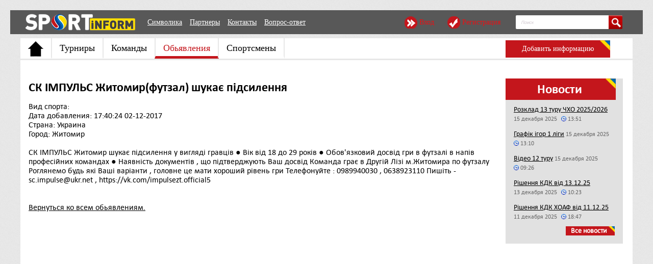

--- FILE ---
content_type: text/html; charset=utf-8
request_url: https://sportinform.com.ua/note/?idpost=837/
body_size: 9582
content:
<!DOCTYPE html>
<html lang="en">
	<head>
	<meta charset="utf-8">
	<title>
    СК ІМПУЛЬС Житомир(футзал) шукає підсилення | SPORTinform.com.ua    </title>
	<meta name="description" content="Sportinform.com.ua - Место встречи всех спортсменов" />
	<meta name="keywords" content="SportInform, спорт, новости спорта, Аматорский футбол, Любительский футбол, Аматорский спорт, Любительский спорт, Турниры по футболу, футбольные турниры, аматорский футбольный клуб, спортивная социальная сеть, место встречи всех спортсменов, любительский кубок, футбольная премьер-лига, Соревнования, Мини футбол, Футзал, турнир по футболу, массовый футбол, футбол первенство, клуб, Команда, Тренер, Игрок, Коллектив, Поддержка, Любительский, Организация, Вратарь, Защитник, Полузащитник, Нападающий, Капитан, Победа, Поражение, Тактика, Стратегия, Самоотдача, Тренировки" />
	<meta name="google-site-verification" content="Gdmv3GVE8ivCeusqOM71Nm1aRcxJuhyGbEhbTDb6oDI" />
	<meta name='yandex-verification' content='4cbb95912fb25ecf' />
	<base href="https://sportinform.com.ua/" />
	<link rel="icon" href="favicon.gif" type="image/x-icon" />
	<link rel="shortcut icon" href="favicon.gif" type="image/x-icon" />
	<link media="all" rel="stylesheet" type="text/css" href="/public/bootstrap/css/bootstrap.min.css" />
	<link media="all" rel="stylesheet" type="text/css" href="/public/bootstrap/css/bootstrap-theme.min.css" />
	<link media="all" rel="stylesheet" type="text/css" href="css/style.css?v=1.3.2" />
	<!--<link media="all" rel="stylesheet" type="text/css" href="css/style.css?v=1.3" />-->
	<link media="all" rel="stylesheet" type="text/css" href="css/style_profile.css" />
	<link media="all" rel="stylesheet" type="text/css" href="css/style_new.css" />
	<link media="all" rel="stylesheet" type="text/css" href="css/nivo-slider.css" />
	<link rel="stylesheet" href="css/coda-slider-2.0.css" type="text/css" media="screen" />
	<link media="all" rel="stylesheet" type="text/css" href="css/default/default.css" />
	<!--link media="all" rel="stylesheet" type="text/css" href="css/form.css" /-->
	<link rel="alternate" type="application/rss+xml" title="SportInform.com.ua RSS Feed" href="https://sportinform.com.ua/rss/" />
	<link media="all" rel="stylesheet" type="text/css" href="css/bootstrap-datepicker3.min.css" />
	<!--[if lt IE 9]><link rel="stylesheet" type="text/css" href="css/ie.css" media="screen"/><![endif]-->
	<!--<script type="text/javascript" src="js/jquery-1.9.0.min.js"></script>
	<script>
	newJquery = jQuery.noConflict(true);
	</script>-->
	<script src="//ajax.googleapis.com/ajax/libs/jquery/1.9.1/jquery.min.js"></script>
	<script src="//code.jquery.com/jquery-migrate-1.2.1.js"></script>
	<link rel="stylesheet" href="//ajax.googleapis.com/ajax/libs/jqueryui/1.8.24/themes/smoothness/jquery-ui.css" />
	<script src="//ajax.googleapis.com/ajax/libs/jqueryui/1.8.24/jquery-ui.min.js"></script>
	<script src="//ajax.googleapis.com/ajax/libs/jqueryui/1.8.24/i18n/jquery-ui-i18n.min.js"></script>
	<script src="js/uploader/vendor/jquery.ui.widget.js"></script>
	<script src="js/uploader/jquery.iframe-transport.js"></script>
	<script src="js/uploader/jquery.fileupload.js"></script>
	<!--<script>
	newJquery = jQuery.noConflict();
	</script>-->
	<!--<script type="text/javascript" src="/js/jquery-1.3.2.min.js"></script>-->
	<script type="text/javascript" src="/js/jquery.tools.min.js"></script>
	<script type="text/javascript" src="/js/jquery.overlay.min.js"></script>
	<script type="text/javascript" src="/js/jquery.tooltip.min.js"></script>
	<!--<script type="text/javascript" src="js/form.select.js"></script>-->
	<script type="text/javascript" src="/js/jquery.newsReader.js"></script>
	<script type="text/javascript" src="/js/jquery.lightbox-0.5.js"></script>
	<script type="text/javascript" src="/js/jquery.zclip.min.js"></script>
	<script type="text/javascript" src="/js/common.js"></script>
	<!-- <script type="text/javascript" src="/js/coda-slider.1.1.1.pack.js"></script> -->
	<script type="text/javascript" src="/js/jquery.nivo.slider.js"></script>
	<script type="text/javascript" src="/js/bootstrap-datepicker.min.js"></script>
	<!-- <script type="text/javascript" src="/js/jquery.easing.1.3.js"></script>
        <script type="text/javascript" src="/js/jquery.coda-slider-2.0.js"></script>--><!--for news banner slider-->
	<script type="text/javascript">
    /*$(window).load(function() {
        $('#slider').nivoSlider({pauseTime: 10000});
    });
    $().ready(function() {
                $('#coda-banner-slider').codaSlider({ //news banner slider
                    autoSlide: true,
                    autoSlideInterval: 10000,
                    dynamicArrows: false,
                    dynamicTabs: false
                });
            });*/
    </script>
	<!--<script type="text/javascript" src="http://vk.com/js/api/share.js?90" charset="windows-1251"></script>-->
	<script type="text/javascript">
		var theInt = null;
		var $crosslink, $navthumb;
		var curclicked = 0;
		theInterval = function(cur){
			clearInterval(theInt);
			if( typeof cur != 'undefined' )
				curclicked = cur;
			$crosslink.removeClass("active-thumb");
			$navthumb.eq(curclicked).parent().addClass("active-thumb");
				$(".stripNav ul li a").eq(curclicked).trigger('click');
			theInt = setInterval(function(){
				$crosslink.removeClass("active-thumb");
				$navthumb.eq(curclicked).parent().addClass("active-thumb");
				$(".stripNav ul li a").eq(curclicked).trigger('click');
				curclicked++;
				if( 6 == curclicked )
					curclicked = 0;
			}, 5000);
		};
		/*$(function(){
			$("#main-photo-slider").codaSlider();
			$navthumb = $(".nav-thumb");
			$crosslink = $(".cross-link");
			$navthumb
			.click(function() {
				var $this = $(this);
				theInterval($this.parent().attr('href').slice(1) - 1);
				return false;
			});
			theInterval();
		});*/
	</script>
	<!--<script type="text/javascript" src="http://userapi.com/js/api/openapi.js?92"></script>
	<script type="text/javascript" src="http://vk.com/js/api/share.js?" charset="windows-1251"></script>
	<script type="text/javascript">
		VK.init({apiId: 3209191, onlyWidgets: true});
	</script>-->
	<link media="all" rel="stylesheet" type="text/css" href="/public/css/social-likes.css" />
	<link media="all" rel="stylesheet" type="text/css" href="/public/css/style.css" />
	</head>
	<body>
    <!-- верхняя полоска -->
<div class="top_line" id="header">
      <div class="center_position">
    <div class="header_logo"> <a href="/"><img src="/images/logo.png" alt="" /></a> </div>
    <div class="header_link">
          <ul>
        <li><a href="/13.html">Символика</a></li>
        <li><a href="/partners.html">Партнеры</a></li>
        <li><a href="/150.html">Контакты</a></li>
        <li><a href="/questions/answerers/best/">Вопрос-ответ</a></li>
      </ul>
        </div>
    <div class="search">
          <form action="search/" method="post">
				<input type="text" value="Поиск" name="searchstr" onfocus="if(this.value=='Поиск'){this.value='';}" onblur="if(this.value==''){this.value='Поиск';}" />
				<input type="submit" value="" />
			</form>        </div>
    <div class="login_panel">
          <ul class="login_none">
        <li><noindex><a href="/profile/login/" class="sprite enter showLoginModal">Вход</a></noindex></li>
<li><a href="/profile/signup/" class="sprite registration">Регистрация</a></li>      </ul>
        </div>
  </div>
    </div>
<!-- верхняя полоска --> 
<!-- меню под полоской -->
<hr class="clear top_line1 center_position" />
<div class="menu clear center_position page_fon">
      <ul>
    <li class="first "><a class="f_m_1 main_menu_block" href="/"></a></li><li><div class="c"><a class="f_m_107" href="/tournaments/best/">Турниры</a></div></li><li><div class="c"><a class="f_m_106" href="/teams/best/">Команды</a></div></li><li class="active"><div class="c"><a class="f_m_103" href="/note/">Обьявления</a></div></li><li class="last"><a class="f_m_105" href="/profile/bestusers/">Спортсмены</a></li>  </ul>
      <!--<div class="menu_button menu_button2"><a href="#" onclick="return false;">Вся информация</a><ul>
<li><a href="/profile/bestusers/">Спортсмены</a></li><li><a href="/teams/best/">Команды</a></li><li><a href="/note/">Обьявления</a></li></ul></div>-->
      <div class="menu_button"><a href="#" onclick="return false;">Добавить информацию</a>
    <ul>
          <li><a href="/add-team-info.html">Добавить команду</a></li>
          <li><a href="/add-tournament-info.html">Добавить турнир</a></li>
          <li><a href="/other-event/">Добавить обьявления</a></li>
          <!--<li><a href="/other-event/">Добавить места</a></li>
<li><a href="/other-event/">Добавить события</a></li>-->
        </ul>
  </div>
      <div class="clear"></div>
    </div>
<hr class="clear top_line2 center_position" />
<!-- end #header -->
<div class="clear center_position page_fon">
          </div>
<!-- start #content -->		
<div id="content" class="clear main center_position page_fon">
	<!-- start .conteiner -->
	<div class="conteiner">							
		<!-- start .conteiner_inner -->
		<div class="conteiner_inner">
			<div class="">
				<div class="column-l"></div>
				<div class="sb"></div>
			</div>
			<div class="clear"></div>
						<div class="wrap">	
				<div class="column-l">
                                                                        <div class="text">
			<h1>СК ІМПУЛЬС Житомир(футзал) шукає підсилення</h1>
			<div class="struct_t">
				Вид спорта: <br/>Дата добавления: 17:40:24 02-12-2017<br/>Страна: Украина<br/>Город: Житомир<br/><br/>СК ІМПУЛЬС Житомир шукає підсилення у вигляді гравців 
 ● Вік від 18 до 29 років
 ● Обов'язковий досвід гри в футзалі в напів професійних командах
 ● Наявність документів , що підтверджують Ваш досвід
Команда грає в Другій Лізі м.Житомира по футзалу
Роглянемо будь які Ваші варіанти , головне це мати хороший рівень гри
Телефонуйте : 0989940030 , 0638923110 
Пишіть - sc.impulse@ukr.net  ,  https://vk.com/impulsezt.official5<br/><br/><br/><a href='/note/'>Вернуться ко всем обьявлениям.</a>
			</div>
		</div><br />                                </div>
				<div class="sb">
										<div class="column_class wrap box box_inner box_gy struct"><div class="rubric">Новости</div><ul class="newsline"><li>
				<a href="news/15989.html">Розклад 13 туру ЧХО 2025/2026</a>
				<span class="dataline">15 декабря 2025</span>
				<span class="dataline with-icon with-time-icon">13:51</span>
				<!--
				<span class="dataline with-icon with-bcomment-icon">0</span>
				<span class="dataline with-icon with-bloupe-icon">248</span>
				-->
			</li><li>
				<a href="news/15988.html">Графік ігор 1 ліги</a>
				<span class="dataline">15 декабря 2025</span>
				<span class="dataline with-icon with-time-icon">13:10</span>
				<!--
				<span class="dataline with-icon with-bcomment-icon">0</span>
				<span class="dataline with-icon with-bloupe-icon">92</span>
				-->
			</li><li>
				<a href="news/15987.html">Відео 12 туру</a>
				<span class="dataline">15 декабря 2025</span>
				<span class="dataline with-icon with-time-icon">09:26</span>
				<!--
				<span class="dataline with-icon with-bcomment-icon">0</span>
				<span class="dataline with-icon with-bloupe-icon">79</span>
				-->
			</li><li>
				<a href="news/15985.html">Рішення КДК від 13.12.25</a>
				<span class="dataline">13 декабря 2025</span>
				<span class="dataline with-icon with-time-icon">10:23</span>
				<!--
				<span class="dataline with-icon with-bcomment-icon">0</span>
				<span class="dataline with-icon with-bloupe-icon">309</span>
				-->
			</li><li>
				<a href="news/15984.html">Рішення КДК ХОАФ від 11.12.25</a>
				<span class="dataline">11 декабря 2025</span>
				<span class="dataline with-icon with-time-icon">18:47</span>
				<!--
				<span class="dataline with-icon with-bcomment-icon">0</span>
				<span class="dataline with-icon with-bloupe-icon">474</span>
				-->
			</li></ul><div class="all"><a class="inverse subscribe btn_all_news" href="news/">Все новости</a></div></div>					
				<!--
				<div class="box struct"><div class="box_inner wrap">
				<object align="middle" width="195" height="150" id="banner" codebase="http://download.macromedia.com/pub/shockwave/cabs/flash/swflash.cab#version=9,0,0,0" classid="clsid:d27cdb6e-ae6d-11cf-96b8-444553540000">
					<param value="sameDomain" name="allowScriptAccess"/>
					<param value="false" name="allowFullScreen"/>
					<param value="/files/057ua.swf" name="movie"/>
					<param value="high" name="quality"/>
					<param value="opaque" name="wmode"/>
					<embed align="middle" width="195" height="150" pluginspage="http://www.macromedia.com/go/getflashplayer" type="application/x-shockwave-flash" allowfullscreen="false" allowscriptaccess="sameDomain" name="banner" wmode="opaque" quality="high" src="/files/057ua.swf" />
				</object>
				</div></div>
				-->
						</div>
			</div>

<div class="clear"></div>
					<!-- start .box_social -->
							<div style="margin-top:20px;margin-left:5px;" class="box_group_contents"><div style="margin-right: 54px;" class="left">
								<!--
								<div id="vk_groups"></div>
								<script type="text/javascript">
									VK.Widgets.Group("vk_groups", {mode: 0, width: "4", height: "200"}, 24206797);
								</script>
								-->
								<div id="vk_groups"></div>
								<script type="text/javascript">
									VK.Widgets.Group("vk_groups", {mode: 0, width: "350", height: "200"}, 24687652);
								</script>
							</div>
							<div style="margin-right: 54px;" class="left">
								<iframe src="//www.facebook.com/plugins/likebox.php?href=http%3A%2F%2Fwww.facebook.com%2Fpages%2Fsportinformcomua%2F310518885667445&amp;width=350&amp;height=200&amp;colorscheme=light&amp;show_faces=true&amp;border_color&amp;stream=false&amp;header=true" scrolling="no" frameborder="0" style="border:none; overflow:hidden; width:350px; height:200px;" allowTransparency="true"></iframe>
							</div>
							<div class="left">
							<div class="g-plus" data-width="350" data-href="//plus.google.com/106426510947196949904" data-rel="publisher"></div>
							<script type="text/javascript">
							  window.___gcfg = {lang: 'ru'};
							   (function() {
								var po = document.createElement('script'); po.type = 'text/javascript'; po.async = true;
								po.src = 'https://apis.google.com/js/plusone.js';
								var s = document.getElementsByTagName('script')[0]; s.parentNode.insertBefore(po, s);
							  })();
							</script>
							</div>
							<div class="clear"></div>
							</div>
					<!-- end .box_social -->
<!-- start .box_linkator --> 
<!--
					<div class="box struct">
						<div class="box_inner wrap">
							<style type="text/css">
								.join_informer_1584 {text-align:left; clear: both; padding: 5px; color:#333 !important;}
								.join_informer_1584 a.join_link, a.join_text {text-transform: none; font-size: 12px; padding: 0; margin: 0px 0px 10px 0px;color:#333  !important;text-decoration:none; font-weight:bold;}
								.join_informer_1584 a.join_link:hover, a.join_text:hover {text-transform: none; font-size: 12px; padding: 0; margin:0px 0px 10px 0px;color:#000  !important;text-decoration:underline;}
								.join_informer_1584 .join_img {width: 100px;height: 100px;margin-right: 2px;}
							</style>
							<div class="join_informer_1584" id="join_informer_1584">загрузка...</div>
							<script type="text/javascript" src="http://partner.join.com.ua/informers/1584/" charset="utf-8"></script>
							<script type="text/javascript">ShowInformer(document.getElementById("join_informer_1584"));</script>
						</div>
					</div>
					--> 
<!-- end .box_linkator -->
</div>
<!-- end .conteiner_inner -->
</div>
<!-- end .conteiner -->
</div>
<!-- end #content -->

<div class="rating" style="display:none">
  <div class="left">
    <div style="float:left;"> 
      <!-- begin of Top100 code --> 
      <script id="top100Counter" type="text/javascript" src="http://counter.rambler.ru/top100.jcn?2665335"></script>
      <noscript>
      <a href="http://top100.rambler.ru/navi/2665335/" rel="nofollow"><img src="http://counter.rambler.ru/top100.cnt?2665335" alt="Rambler's Top100" border="0" /></a>
      </noscript>
      <!-- end of Top100 code --> 
    </div>
    <div style="float:left;margin-left:5px;" hidden> 
      <!-- Yandex.Metrika counter --> 
      <!--<script type="text/javascript">
						(function (d, w, c) {
							(w[c] = w[c] || []).push(function() {
								try {
									w.yaCounter12597088 = new Ya.Metrika({id:12597088, enableAll: true, webvisor:true});
								} catch(e) { }
							});
							
							var n = d.getElementsByTagName("script")[0],
								s = d.createElement("script"),
								f = function () { n.parentNode.insertBefore(s, n); };
							s.type = "text/javascript";
							s.async = true;
							s.src = (d.location.protocol == "https:" ? "https:" : "http:") + "//mc.yandex.ru/metrika/watch.js";
						
							if (w.opera == "[object Opera]") {
								d.addEventListener("DOMContentLoaded", f);
							} else { f(); }
						})(document, window, "yandex_metrika_callbacks");
						</script>
      <noscript>
      <div><img src="//mc.yandex.ru/watch/12597088" style="position:absolute; left:-9999px;" alt="" /></div>
      </noscript>--> 
      <!-- /Yandex.Metrika counter --> 
    </div>
    <div style="float:left;margin-left:5px;"> 
      <!-- Rating@Mail.ru counter --> 
      <!--<script type="text/javascript">//<![CDATA[
						var _tmr = _tmr || [];
						_tmr.push({id: '2360881', type: 'pageView', start: (new Date()).getTime()});
						(function (d, w) {
						   var ts = d.createElement('script'); ts.type = 'text/javascript'; ts.async = true;
						   ts.src = (d.location.protocol == 'https:' ? 'https:' : 'http:') + '//top-fwz1.mail.ru/js/code.js';
						   var f = function () {var s = d.getElementsByTagName('script')[0]; s.parentNode.insertBefore(ts, s);};
						   if (w.opera == "[object Opera]") { d.addEventListener("DOMContentLoaded", f, false); } else { f(); }
						})(document, window);
						//]]></script>
      <noscript>
      <div style="position:absolute;left:-10000px;"> <img src="//top-fwz1.mail.ru/counter?id=2360881;js=na" style="border:0;" height="1" width="1" alt="Рейтинг@Mail.ru" /> </div>
      </noscript>--> 
      <!-- //Rating@Mail.ru counter --> 
      <script type="text/javascript"><!--
document.write("<noindex><a href='http://www.liveinternet.ru/click' "+
"target=_blank><img src='//counter.yadro.ru/hit?t27.6;r"+
escape(document.referrer)+((typeof(screen)=="undefined")?"":
";s"+screen.width+"*"+screen.height+"*"+(screen.colorDepth?
screen.colorDepth:screen.pixelDepth))+";u"+escape(document.URL)+
";h"+escape(document.title.substring(0,80))+";"+Math.random()+
"' alt='' title='LiveInternet: показано количество просмотров и"+
" посетителей' "+
"border='0' width='88' height='120'><\/a></noindex>")
//--></script> 
    </div>
  </div>
</div>
<script>
    $(function () {
        var actionType = null;
        var dataId = null;
        $('.uploadFile').fileupload({
            url:'/ajax/teamUploadFile/',
            dataType: 'json',
        });
        $('.uploadFile').bind('fileuploadsubmit', function(e, data) {
            data.formData = {
                'actionType': actionType,
                'teamID': dataId,
            };
        }).bind('fileuploadalways', function(e, data) {
            console.log(data);
            if (data.result.success) {
                window.location.reload();
            }
        });
        $(document).on('click', '.uploadImageButton', function() {
            actionType = $(this).attr('data-action');
            dataId = $(this).attr('data-id');
            $('#'+actionType+'Input').trigger('click');
            return false;
        });
    });
    
    window.___gcfg = {lang: 'ru'};

    (function() {
      var po = document.createElement('script'); po.type = 'text/javascript'; po.async = true;
      po.src = 'https://apis.google.com/js/platform.js';
      var s = document.getElementsByTagName('script')[0]; s.parentNode.insertBefore(po, s);
    })();

    !function(d,s,id){var js,fjs=d.getElementsByTagName(s)[0],p=/^http:/.test(d.location)?"http":"https";if(!d.getElementById(id)){js=d.createElement(s);js.id=id;js.src=p+"://platform.twitter.com/widgets.js";fjs.parentNode.insertBefore(js,fjs);}}(document, "script", "twitter-wjs");
    
	/*
    !function (d, id, did, st) {
    var js = d.createElement("script");
    js.src = "http://connect.ok.ru/connect.js";
    js.onload = js.onreadystatechange = function () {
    if (!this.readyState || this.readyState == "loaded" || this.readyState == "complete") {
      if (!this.executed) {
        this.executed = true;
        setTimeout(function () {
          OK.CONNECT.insertShareWidget(id,did,st);
        }, 0);
      }
    }};
    d.documentElement.appendChild(js);
  }(document,"ok_shareWidget",document.URL,"{width:190,height:30,st:'straight',sz:20,ck:2}");
  */
</script> 
<!-- футер -->
<div class="clear footer">
  <div class="center_position">
    <div class="f_menu"> </div>
    <hr class="clear" />
    <div class="fblock1">
      <ul>
        <li class="first "><a class="f_m_1" href="/">Главная</a></li><li><div class="c"><a class="f_m_107" href="/tournaments/best/">Турниры</a></div></li><li><div class="c"><a class="f_m_106" href="/teams/best/">Команды</a></div></li><li class="active"><div class="c"><a class="f_m_103" href="/note/">Обьявления</a></div></li><li class="last"><a class="f_m_105" href="/profile/bestusers/">Спортсмены</a></li>      </ul>
    </div>
    <span class="f_r"></span>
    <div class="fblock2">
      <ul>
        <li class="f_sprite f_b1_s"><a href="/profile/bestusers/">Спортсмены</a></li>
        <li class="f_sprite f_b1_k"><a href="/teams/best/">Команды</a></li>
        <li class="f_sprite f_b1_t"><a href="/tournaments/best/">Турниры</a></li>
      </ul>
    </div>
    <span class="f_r"></span>
    <div class="fblock3">
      <h3>Наши контакты</h3>
      <ul>
        <li class="f_sprite f_b2_c">+38 093 923 23 39</li>
        <li class="f_sprite f_b2_e">
          <noindex><a href="mailto:info@sportinform.com.ua">info@sportinform.com.ua</a></noindex>
        </li>
        <li class="f_sprite f_b2_s">
          <noindex><a href="skype:sportinform">скайп sportinform</a></noindex>
        </li>
        <li><a href="http://sportinform.com.ua/tournaments/3/kontakty-otdelov-kubka-fc-univer.html">Кубок ФК Универ</a></li>
        <li><a href="http://www.sportinform.com.ua/tournaments/110/100.html">Кубок Харькова</a></li>
      </ul>
    </div>
    <span class="f_r"></span>
    <div class="fblock4">
      <h3>Мы в социальных сетях:</h3>
      <noindex> <a class="f_sprite soc_vk" href="http://vkontakte.ru/id160653926" target="_blank"></a> <a class="f_sprite soc_fb" href="http://www.facebook.com/pages/sportinformcomua/310518885667445" target="_blank"></a> <a class="f_sprite soc_yt" href="https://www.youtube.com/channel/UCYDic76tQrdUPzUU5U5ZOLg" target="_blank"></a> <!--<a class="f_sprite soc_t" href="https://twitter.com/sportinform2012" target="_blank"></a> <a class="f_sprite soc_g" href="https://plus.google.com/106426510947196949904" target="_blank"></a>--> <a class="f_sprite soc_rss" href="http://www.sportinform.com.ua/rss/" target="_blank"></a> </noindex>
    </div>
    <hr class="clear" />
    <div class="copyrate">&copy;
      2012 - 2025      SportInform.com.ua | Все права защищены.</div>
    <img class="f_logo" src="/images/f_logo.png" />
    <div class="copyrate2">
      <noindex><a href="http://ubdevelopment.com/" target="_blank">Создание сайтов</a></noindex>
      -</div>
  </div>
  <div class="clear"></div>
</div>
<!-- футер --> 

<!--</div>--> 
<!-- end #wrapper --> 
<!-- start .subscribersList - popup -->
<!-- end .subscribersList - popup --> 
<!-- start .addvkwall - popup -->
<div class="apple_overlay" id="addvkwall">
  <div class="rubric">Добавить стену ВКонтакте</div>
  <form class="f-login custom-form" action="/tournaments//" method="post">
    <fieldset>
      <div class="row">
        <div class="f-line"> Укажите ID группы или страницы ВКонтакте,<br />
          посвящённой Вашему турниру:<br />
          <br />
          <small>например: 24687652</small><br />
          <br />
          <input type="text" id="vkwallid" name="vkwallid" value="" />
          <input type="hidden" id="vktid" name="vktid" value="" />
        </div>
      </div>
      <div class="f-login_footer" style="padding-left: 0;">
        <div class="row">
          <input class="submit" type="submit" value="Отправить" />
        </div>
      </div>
    </fieldset>
  </form>
</div>
<!-- end .login - popup -->
<script type="text/javascript">
	  var _gaq = _gaq || [];
	  _gaq.push(['_setAccount', 'UA-20951162-1']);
	  _gaq.push(['_trackPageview']);
	  (function() {
		var ga = document.createElement('script'); ga.type = 'text/javascript'; ga.async = true;
		ga.src = ('https:' == document.location.protocol ? 'https://ssl' : 'http://www') + '.google-analytics.com/ga.js';
		var s = document.getElementsByTagName('script')[0]; s.parentNode.insertBefore(ga, s);
	  })();
	</script>
<div class="modal fade" id="permissionDeniedModal">
  <div class="modal-dialog">
    <div class="modal-content">
      <div class="modal-header">
        <button type="button" class="close" data-dismiss="modal" aria-hidden="true">&times;</button>
        <h4 class="modal-title">У вас недостаточно прав</h4>
      </div>
      <div class="modal-body">
        <p><strong>У вас недостаточно прав.</strong> Редактировать данные турниров и команд могут только <strong>модераторы</strong>. 
          Чтобы стать <strong>модератором</strong> зайдите в желаемый турнир или команду и нажмите кнопку <strong>“Стать модератором”</strong>.</p>
      </div>
    </div>
  </div>
</div>
<div class="modal fade" id="ajaxModal">
  <div class="modal-dialog">
    <div class="modal-content">
      <div class="modal-header">
        <button type="button" class="close" data-dismiss="modal" aria-hidden="true">&times;</button>
        <h4 class="modal-title" id="ajaxModalTitle"></h4>
      </div>
      <div class="modal-body" id="ajaxModalBody"> </div>
      <!--      <div class="modal-footer" id="ajaxModalFooter"> </div>--> 
    </div>
  </div>
</div>
<div class="modal fade" id="teamModeratorRequestModal">
  <form class="form-horizontal" action="/ajax/moderatorRequest" method="post" enctype="multipart/form-data" id="teamModeratorRequestModalForm">
    <div class="modal-dialog">
      <div class="modal-content">
        <div class="modal-header">
          <button type="button" class="close" data-dismiss="modal" aria-hidden="true">&times;</button>
          <h4 class="modal-title">Стать модератором</h4>
        </div>
        <div class="modal-body">
          <div class="alert" id="teamModeratorRequestModalAlert"></div>
          <div class="form-group">
            <label for="moderatorRequestPhone" class="col-sm-2 control-label">Телефон:</label>
            <div class="col-sm-10">
              <input type="text" class="form-control" id="moderatorRequestPhone" name="phone" placeholder="Телефон">
            </div>
          </div>
          <div class="form-group">
            <label for="moderatorRequestNote" class="col-sm-2 control-label">Примечание:</label>
            <div class="col-sm-10">
              <textarea type="text" class="form-control" id="moderatorRequestNote" name="note" placeholder="Примечание"></textarea>
            </div>
          </div>
          <div class="form-group">
            <label for="moderatorRequestFile" class="col-sm-2 control-label">Файл:</label>
            <div class="col-sm-10">
              <input type="file" class="form-control" id="moderatorRequestFile" name="file" placeholder="Файл">
            </div>
          </div>
          <p>Укажите свой номер телефона или приложите любой файл, подтверждающий, что Вы имеете отношение к этой команде: заявочный лист, паспорт футболиста и т.д. Это значительно увеличит шансы стать модератором команды и во многом ускорит процесс подтверждения.</p>
        </div>
        <div class="modal-footer">
          <input type="hidden" id="moderatorRequestTeamId" name="team">
          <div class="loader-small pull-left"></div>
          <button type="submit" class="btn btn-primary" id="teamModeratorRequestBtn">Отправить запрос</button>
        </div>
      </div>
    </div>
  </form>
</div>
<div class="modal fade" id="addTeamPhotoModal">
  <form class="form-horizontal" method="post">
    <div class="modal-dialog">
      <div class="modal-content">
        <div class="modal-header">
          <button type="button" class="close" data-dismiss="modal" aria-hidden="true">&times;</button>
          <h4 class="modal-title">Добавить фото</h4>
        </div>
        <div class="modal-body">
          <div class="progress" id="addTeamPhotoModalProgressHolder">
            <div id="addTeamPhotoModalProgress" class="progress-bar" role="progressbar" aria-valuenow="60" aria-valuemin="0" aria-valuemax="100" style="width: 0%"> 0% </div>
          </div>
          <input type="file" name="file" id="addTeamPhotoModalSelectImagesInput" multiple>
          <div><a href="#" id="addTeamPhotoModalSelectImages" class="btn btn-primary">Выбрать фотографии</a></div>
        </div>
        <div class="modal-footer"> </div>
      </div>
    </div>
  </form>
</div>
<div class="modal fade" id="addTeamVideoModal">
  <form class="form-horizontal" method="post">
    <div class="modal-dialog">
      <div class="modal-content">
        <div class="modal-header">
          <button type="button" class="close" data-dismiss="modal" aria-hidden="true">&times;</button>
          <h4 class="modal-title">Добавить видео</h4>
        </div>
        <div class="modal-body">
          <div class="alert" id="addTeamVideoModalAlert"></div>
          <div class="form-group">
            <label for="addTeamVideoModalUrl" class="col-sm-2 control-label">Youtube URL:</label>
            <div class="col-sm-10">
              <input type="text" class="form-control" id="addTeamVideoModalUrl" name="url" placeholder="Youtube URL">
            </div>
          </div>
          <div id="addTeamVideoModalInfo"> <img src="" alt="" id="addTeamVideoModalInfoImage" class="pull-left">
            <h3 id="addTeamVideoModalInfoTitle"></h3>
            <p id="addTeamVideoModalInfoDescription"></p>
          </div>
          <div class="clear"></div>
        </div>
        <div class="modal-footer">
          <div class="loader-small pull-left"></div>
          <button type="submit" class="btn btn-primary" disabled id="addTeamVideoModalBtn">Добавить</button>
        </div>
      </div>
    </div>
  </form>
</div>
<div class="modal" id="loginModal">
  <form class="form-horizontal" action="/profile/login/" method="post">
    <div class="modal-dialog">
      <div class="modal-content">
        <div class="modal-header">
          <button type="button" class="close" data-dismiss="modal" aria-hidden="true">&times;</button>
          <h4 class="modal-title">Вход</h4>
        </div>
        <div class="modal-body">
          <div class="form-group">
            <label for="email" class="col-sm-2 control-label">E-mail:</label>
            <div class="col-sm-10">
              <input type="email" class="form-control" id="email" name="email" placeholder="E-mail">
            </div>
          </div>
          <div class="form-group">
            <label for="password" class="col-sm-2 control-label">Пароль:</label>
            <div class="col-sm-10">
              <input type="password" class="form-control" id="password" name="password" placeholder="Пароль">
            </div>
          </div>
          <div class="form-group">
            <div class="col-sm-offset-2 col-sm-10">
              <div class="checkbox">
                <label>
                  <input type="checkbox" id="remember" name="remember">
                  Запомнить </label>
              </div>
            </div>
          </div>
        </div>
        <div class="modal-footer">
          <button type="submit" class="btn btn-primary pull-left">Вход</button>
          <span class="pull-right"><a href="/profile/forgot/">Забыли пароль</a>?<br />
          Вы можете получить аккаунт, зарегистрировавшись по <a href="/profile/signup/">этой ссылке</a>. </span> </div>
      </div>
    </div>
  </form>
</div>
<!-- end .login - popup -->
<script type="text/javascript" src="/js/social-likes.min.js"></script> 
<script type="text/javascript" src="/public/bootstrap/js/bootstrap.min.js"></script> 
<script type="text/javascript" src="/public/js/script.js"></script>
</body></html>

--- FILE ---
content_type: text/html; charset=utf-8
request_url: https://accounts.google.com/o/oauth2/postmessageRelay?parent=https%3A%2F%2Fsportinform.com.ua&jsh=m%3B%2F_%2Fscs%2Fabc-static%2F_%2Fjs%2Fk%3Dgapi.lb.en.H0R5hnEJFgQ.O%2Fd%3D1%2Frs%3DAHpOoo9sMW3biwZqLR-weMeFfAeYoZsLKA%2Fm%3D__features__
body_size: 162
content:
<!DOCTYPE html><html><head><title></title><meta http-equiv="content-type" content="text/html; charset=utf-8"><meta http-equiv="X-UA-Compatible" content="IE=edge"><meta name="viewport" content="width=device-width, initial-scale=1, minimum-scale=1, maximum-scale=1, user-scalable=0"><script src='https://ssl.gstatic.com/accounts/o/2580342461-postmessagerelay.js' nonce="j0HttS9_gfMokf9LV9cEyw"></script></head><body><script type="text/javascript" src="https://apis.google.com/js/rpc:shindig_random.js?onload=init" nonce="j0HttS9_gfMokf9LV9cEyw"></script></body></html>

--- FILE ---
content_type: text/css
request_url: https://sportinform.com.ua/css/style.css?v=1.3.2
body_size: 11660
content:
/* =Fonts
-----------------------------------------------------------------------------*/
@font-face {
    font-family: 'CalibriRegular';
    src: url('../font/calibri/calibri-webfont.eot');
    src: url('../font/calibri/calibri-webfont.eot?#iefix') format('embedded-opentype'),
         url('../font/calibri/calibri-webfont.woff') format('woff'),
         url('../font/calibri/calibri-webfont.ttf') format('truetype'),
         url('../font/calibri/calibri-webfont.svg#CalibriRegular') format('svg');
    font-weight: normal;
    font-style: normal;
}
@font-face {
    font-family: 'CalibriBold';
    src: url('../font/calibriBold/calibrib-webfont.eot');
    src: url('../font/calibriBold/calibrib-webfont.eot?#iefix') format('embedded-opentype'),
         url('../font/calibriBold/calibrib-webfont.woff') format('woff'),
         url('../font/calibriBold/calibrib-webfont.ttf') format('truetype'),
         url('../font/calibriBold/calibrib-webfont.svg#CalibriBold') format('svg');
    font-weight: normal;
    font-style: normal;
}

/* =Reset
-----------------------------------------------------------------------------*/
html, body, div, span, h1, h2, h3, h4, h5, h6, p, em, img, strong, sub, sup, b, u, i,  dl, dt, dd, ol, ul, li, fieldset, form, label, table, tbody, tfoot, thead, tr, th, td, blockquote {
	margin: 0;
	padding: 0;
	border: 0;
	outline: 0;
	vertical-align: baseline;
	background: transparent;
	font-size: 100%;
}
a {margin:0;padding:0;font-size:100%;vertical-align:baseline;background:transparent;}
table {border-collapse: collapse; border-spacing: 0;}
td, td img, th {vertical-align: top;} 
input, select, button, textarea {margin: 0;font-size: 100%;}
/*input[type="text"], input[type="password"], textarea {padding: 0;}*/
input[type="checkbox"] {vertical-align: bottom;}
input[type="radio"] {vertical-align: text-bottom;}
sub {vertical-align: sub;font-size: smaller;}
sup {vertical-align: super;font-size: smaller;}
li{list-style: none;}
i{font-style: normal;}
ins{text-decoration: none;}

/* =Set Default Values
-----------------------------------------------------------------------------*/
html {
	/*overflow-y: scroll;*/
	height: 100%;
	background:#fff;
	background: #ededed;
}
body {
	position: relative;
	height: 100%;
	min-width: 1000px;
	color: #000;
	font: 14px/18px 'CalibriRegular', Calibri, Arial, "Helvetica CY", "Nimbus Sans L", sans-serif;
}
input, select, button, textarea {
	outline:none;
	color:#666;
	vertical-align:middle;
	font-family: 'CalibriRegular', Calibri, Arial, "Helvetica CY", "Nimbus Sans L", sans-serif;
}
form,fieldset{margin:0;padding:0;border-style:none;}
label, input[type="button"], input[type="submit"], button {cursor: pointer;}
th {text-align: left;font-weight: 100;}
a, a:visited {color: #000; text-decoration: underline;}
a:hover, a:focus, a:active {color: #039;}
img{border-style:none;}
q{quotes:none;}
q:before, q:after{content:'';}
.left, .list-hor li{float: left;}
.right{float: right;}
.clear{clear:both;}
.nobullet{list-style: none; line-height: 0; letter-spacing:-1em; font-size: 0;}
.nobullet li{ position: relative;display: inline-block; vertical-align: top; line-height: 14px; letter-spacing:normal; font-size: 14px;}
@media screen and (-webkit-min-device-pixel-ratio:0) {.nobullet {font-size: 1px;}}
.text-large{font-size: 16px;}
.wrap{overflow: hidden;}
.struct{ position: relative;clear: both; margin-top: 16px; margin-bottom: 16px;}
.struct:after{clear: both; display: block; content: "";}
.struct_lr{ margin-right: 16px;margin-left: 16px;}
.struct_inner_lr{ padding-right: 16px;padding-left: 16px;}
.struct_inner{padding: 16px;}
.struct_b{margin-bottom: 16px;}
.struct_t{margin-top: 16px;}
.box, #accordion h2, .accordion_bluff{border:none;}
/*.box, .box_shadow, #accordion h2, .accordion_bluff{
	-webkit-box-shadow: 1px 1px 0 #eee;
	-moz-box-shadow: 1px 1px 0 #eee;
	box-shadow: 1px 1px 0 #eee;
}*/
.box_inner{padding: 16px;}
.box_inner_10{padding: 10px;}
.box_inner_s{padding: 6px 7px;}
.box .rubric{margin-top: -3px;}
.separator{
	overflow: hidden;
	margin-bottom: 14px;
	padding-bottom: 15px;
	background: url(../images/bg-separator.gif) repeat-x 0 100%;
}
.separator_pb{padding-bottom: 19px;}
.box_gray{background: #dadada url(../images/bg-navigation.png) repeat-x 0 -100px;}
.box_gy{background: #e1e1e1;}
.reset{margin: 0 !important;}

/* =Title, Text, Link
-----------------------------------------------------------------------------*/
h1, h2, h3, .rubric{font: 18px 'CalibriBold', Calibri, Arial, Helvetica, sans-serif; font-weight: normal;}
h1{font-size: 24px;}
h2{margin-bottom: 5px;}
h3{font-size: 16px;}
h4{font-size: 14px; font-weight: normal; line-height: 16px;}
.rubric{
	margin-bottom: 12px;
	color: #039;
	text-transform: uppercase;
}
.text-content p{margin-bottom: 10px;}
.dataline{margin-right: 5px; color: #666; line-height: 14px; white-space: nowrap; font-size: 12px;}
.select{color: #666;}

.footer_inner, .footer_inner a, .box_bottom, .box_bottom a{color: #333;}
.footer_inner a:hover, .box_bottom a:hover, a.inverse, .list-items li a, .breadcrumbs a{color: #039;}
a.inverse:hover, .list-items li a:hover, .breadcrumbs a:hover{color: #000;}
.all{clear: both; overflow: hidden;margin-top: 10px;}
.all a{float: right;padding-left: 10px;}
/* text */
.text{font-size: 16px; padding-bottom: 30px;}
.text p, .text table, .text ul, .text ol{margin-bottom: 18px;}
.text h2, .text h3{margin-bottom: 10px;}
.text .rubric{margin: 30px 0 20px;}
.text h1{margin: 20px 0 12px;}
.text ul, .text ol{padding-left: 25px;}
.text ul li{list-style: disc;}
.text ol li{list-style: decimal;}
.text table{margin-left: 25px;}
.text table, .text table td, .text table th {border: 1px solid #000;}
.text table.white, .text table.white td, .text table.white th {border: 1px solid #fff; vertical-align: middle !important;}

.text table.noborder, .text table.noborder td, .text table.noborder th {border: 0 important!;}

.text table td, .text table th{padding: 5px 10px;}
.text table caption{ margin-bottom: 5px;font-weight: bold;}
.text table.commentTable, .text table.commentTable td, .text table.commentTable th {border: 1px solid #ccc; background: #e1e1e1; }
/* =Buttons
-----------------------------------------------------------------------------*/
.submit{
	overflow: visible;
	margin: 5px 0;
	padding: 0 8px 2px;
	width: 90px;
	height: 27px;
	border: none;
	-webkit-border-radius: 8px;
	-moz-border-radius: 8px;
	border-radius: 8px;
	background: url(../images/bg-navigation.png) 0 -30px;
	color: #fff;
	line-height: 27px;
}
.submitFix{margin:0 !important;}

/* =With Icon
-----------------------------------------------------------------------------*/
.with-icon{
	position: relative;
	padding-left: 13px;
}
.with-loupe-icon, .with-comment-icon, .with-bloupe-icon, .with-bcomment-icon{margin-right: 5px;}
.with-bloupe-icon, .with-loupe-icon{padding-left: 11px;}
.with-icon:before{
	position: absolute;
	top: 1px;
	left: 0;
	background-image: url(../images/icons.png);
	background-repeat: no-repeat;
	content: "";
} 
.with-comment-icon:before,
.with-bcomment-icon:before{
		width: 10px; 
		height: 10px;
		background-position: -53px -0px; 
}
.with-loupe-icon:before,
.with-bloupe-icon:before{ 
		width: 8px;
		height: 10px; 
		background-position: -63px 0;  
}
.with-video-icon,
.with-photo-icon{
		padding-left: 30px;
}
.with-video-icon:before,
.with-photo-icon:before{
		margin-top: 2px;
		width: 22px;
		height: 15px;
}
.with-calendar-icon,
.with-print-icon,
.with-rss-icon,
.extra{
		padding-left: 26px;
}
.with-calendar-icon:before{
		margin-top: -2px;
		width: 15px;
		height: 19px;
}
.with-print-icon:before,
.with-rss-icon:before{
		width: 17px;
		height: 17px;
}
.with-comment-icon:before{background-position: -29px 0;}
.with-loupe-icon:before{background-position: -71px 0;}
.with-video-icon:before{background-position: -79px 0;}
.with-photo-icon:before{background-position: -101px 0;}
.with-calendar-icon:before{background-position: -123px 0;}
.with-print-icon:before{background-position: -138px 0;}
.with-rss-icon:before{background-position: -155px 0;}
.with-icon.extra:before{margin: 4px 0 0 3px;}
/* =Layout
-----------------------------------------------------------------------------*/
#wrapper{
	position: relative;
	/*overflow: hidden;*/
	margin: 0 auto;
	width: 1000px;
	height: auto !important;
	height: 100%;
	min-height: 100%;
	background: #fff;
}
#header{
	position: relative;
	z-index: 5;
}
#content{
	padding:0 0 20px;
	/*width:100%;*/
	/*height: 1%;*/
}
#content:after {
	clear: both;
	display: block;
	visibility: hidden;
	height: 0;
	content: '.';
}
.conteiner{
	position: relative;
	z-index: 4;
	/*overflow: hidden;*/
	width:100%;
}
.conteiner_inner{
		padding: 20px 16px;
}
.column-l, .layout-l{
	float: left;
	margin-right: 20px;
	width: 915px;
}
.sb, .layout-r{
	float: right;
	margin:0px 19px 0px -230px;
	width: 230px;
}
.layout-l{width: 476px;}
.layout-l2{
	width: 230px;
	float: left;
}
.layout-r2{
	float: left;
    margin-left: 20px;
    width: 665px;
}
#footer{
	position: absolute;
	bottom: 0;
	left: 0;
	z-index: 5;
	width: 100%;
	height: 100px;
}
.footer_inner{padding: 12px 16px 0;}

.column{
	float: left;
	width: 50%;
}
.column_l{padding-right: 8px;}
.column_r{padding-left: 8px;}

/* =Header
-----------------------------------------------------------------------------*/
.navigation{margin-bottom: 16px;}
.navigation, .login{
	height: 30px;
	background: url(../images/bg-navigation.png);
	line-height: 25px;
}
.navigation, .navigation a{color: #fff;}
.navigation a:hover{text-decoration: none;}
.login, .nav{float: right;}
.login{
	margin-left: 17px;
	padding: 0 16px;
	background-position: 0 -30px;
}
.nav a{padding: 0 3px;}
.social-list{
	float: left;
	margin: 5px 0 0 18px;
}
.social-list li{
		margin-right: 10px;	
}
.social-list li a{
			display: block;
			width: 20px;
			height: 20px;
			background: url(../images/ico-social.png);
			text-indent: -9999em;
}
.social-list li.fb a{background-position: -20px 0;}
.social-list li.yt a{background-position: -40px 0;}
.social-list li.tw a{background-position: -60px 0;}
.social-list li.mm a{background-position: -80px 0;}
.social-list li.ok a{background-position: -100px 0;}
.social-list li.lj a{background-position: -120px 0;}
.social-list li.rs a{background-position: -140px 0;}
.social-list li.gp a{background-position: -160px 0;}
/* Menu header ------------------------ */
.struct_menu{margin-top: -4px;}
.menu{
	position: relative;
	width: 100%;
}
.menu td{
		padding-left: 1px;
		height: 38px;
		border-bottom: 4px solid #c5c5c5;
		background: url(../images/bg-menu.gif) no-repeat 0 60%;
		vertical-align: middle;
		text-align: left;
}
.menu td .c{text-align: center;}
.menu td a{
			position: relative;
			top: 4px;
			display: block;
			height: 100%;
			border-bottom: 4px solid #c5c5c5;
			color: #333;
			text-decoration: none;
			text-transform: uppercase;
			font: 17px/38px 'CalibriBold', Calibri, Arial, Helvetica, sans-serif;
}
.menu td:hover a, .menu td.current a{
			border-bottom: 4px solid #c00;
			color: #c00;
}
.menu td:hover a{
			background: #eaeaea;
}
.menu td.home{
		padding-left: 0;
		width: 15px;
		background: none;
}
.menu td.home a{
			display: block;
			padding-right: 28px;
			width: 15px;
			background: none;
}
.menu td.home a i{ 
				position: relative;
				top: 13px;
				display: block; 
    			width: 15px;
    			height: 13px;
				background: url(../images/icons.png) no-repeat;
}
.menu td.last{
		width: 90px;
		text-align: right;
}
.menu td.first{
		width: 92px;
		text-align: left;
		background: none;
}
.menu td.last a{color: #c00;}
.menu td.last:hover a, .menu td.first:hover a{background: none;}
/* menu drop down*/
.menu li .menu-up{display: none;}
.menu li:hover .menu-up{
	position: absolute;
	top: 42px;
	left: auto;
	display: block;
	padding: 2px 15px 12px 0;
        margin-left: -15px; 
	background: #626262;
	color: #fff;
	text-align: left;
	line-height: 32px;
	z-index: 999;
}
.menu li:hover .menu-up div{margin-left: -10px;}
.menu li .menu-up a{
		display: inline-block;
		padding: 0 25px;
		width: auto;
		border: none;
		background: none;
		color: #fff;
		text-decoration: underline;
		text-transform: none;
		white-space: nowrap;
		font: 18px/32px 'CalibriRegular', Calibri, Arial, Helvetica, sans-serif;
}
.menu li .menu-up a:hover{color: #ccc;}
.menu li.last:hover .menu-up{right: 0; padding-right: 0; text-align: right;}

/* =Footer
-----------------------------------------------------------------------------*/
.hotlog{margin-right: 7px;}
.box_bottom{
	padding-top: 12px;
	padding-bottom: 3px;
}
.box_bottom p{margin-bottom: 14px;}
.nav-sub{
	margin-left: -5px;
	line-height: 20px;
}
.nav-sub a{
		display: inline-block;
		padding: 0 5px;
		white-space: nowrap;
}

/* =Sidebar
-----------------------------------------------------------------------------*/
.illustr{
	float: left;
	margin-right: 10px;
	width: 110px;
}
.illustr img{
		display: block;
		margin: 5px 0;
}
/* box-league */
.box-league{
	margin-bottom: -5px;
	margin-left: -16px;
	width: 246px;
	height: 335px;
	background: #000;
	background: url(../images/player-shadow.png) repeat-x 0 100%;
}
.box-league_inner{
		padding: 16px;
		padding-right: 0;
		height: 298px;
		background: #2B2B2B;
}
.box-league_content{

}
.logo-small-list{overflow: hidden;}
.logo-small-list li{margin-left: 24px;}
.logo-small-list li:first-child{margin-left: 0;}
.form-league{margin: 10px 0; margin-right: 16px;}
.form-league select{width: 214px;}
.form-league .selectArea{margin-bottom: 10px;}
.form-league .submit{margin-top: 0;}

/* tabs */
.tabs{overflow: hidden;}
.tabs li .rubric{
	float: left;
	margin-bottom: 0;
	color: #666;
	text-decoration: underline;
	cursor: pointer;
}
.tabs li.current .rubric, .tabs li:hover .rubric{
	color: #039;
	text-decoration: none;
}
.tabs li.current .rubric{cursor: default;}
.tabs li i{
	padding: 0 13px;
	color: #666;
	line-height: 18px;
	font-size: 12px;
}
.media-block-prev{
	position: relative;
	overflow: hidden;
	margin: 15px 0 10px;
	width: 100%;
}
.media-block-prev img{display: block;}
.video-play{
		position: absolute;
		top: 50%;
		left: 50%;
		margin: -32px 0 0 -32px;
		width: 65px;
		height: 65px;
		background: url(../images/video_arrow.png);
		cursor: pointer;
}
.video-play:hover{background-position: -65px 0;}
.media-block p{
	margin-bottom: 5px;
	font: 18px/20px 'CalibriBold', Calibri, Arial, Helvetica, sans-serif;
}
/* box-notes */
.box-notes .rubric{margin-bottom: 7px;}
.box-notes .author{
	margin-top: 5px;
	color: #999;
	font-style: italic;
}
/* box-poll */
.box-poll p{ margin-bottom: 15px;font-size: 16px;}
.form-poll .row{
	overflow: hidden;
	margin-bottom: 14px;
}
.form-poll label{
	padding-left: 10px;
	color: #666;
	line-height: 14px;
}
.form-poll label{line-height: 18px\9;/*ie*/}
.form-poll input[type="radio"]{float: left;}
.form-poll .submit{margin-bottom: 0px;}
input, label{vertical-align: middle;}

/* box-matches */
.box-matches{padding: 10px 0 24px;}
.box-matches .rubric{padding-left: 16px;}
.all_ins{
	margin: 0;
	padding: 10px 16px;
	height: 22px;
	background: #d1d1d1;
}
.form-matches{
	overflow: hidden;
	margin: 0 16px 12px 11px;
}
.form-matches select{
		width: 343px;
}

/* =Content
-----------------------------------------------------------------------------*/
.line_grey{
	position: relative;
	height: 40px;
	background: url(../images/bg-navigation.png) 0 -60px;
}
/* form-search */
.form-search .text-search, .form-search .text-search input, .form-search .button-search{
	background: url(../images/ico-form.png) no-repeat;	
}
.form-search{
	position: absolute;
	top: 5px;
	right: 0;
	padding: 2px 16px 0 11px;
	height: 28px;
}
.form-search .text-search{
		float: left;
		padding-left: 6px;
		width: 181px;
		height: 27px;
		background-position: 0 -77px;
}
.form-search .text-search input{
			float: left;
			width: 100%;
			height: 27px;
			border: none;
			background-position: 0 -40px;
			background-repeat: repeat-x;
			line-height: 27px;
			font-style: italic;
			font-size: 16px;
}
.form-search .button-search{
		float: left;
		overflow: hidden;
		width: 28px;
		height: 27px;
		background-position: 0 -188px;
}
.form-search .button-search input{
			width: 100%;
			height: 100%;
			border: none;
			background: transparent;
}

/* newsbrief */
.newsbrief{margin: 2px 0 5px; padding-right: 16px;}
.newsbrief li{ overflow: hidden;margin-top: 18px;}
.newsbrief li:first-child{margin-top: 0;}
.newsbrief li .illustr img{margin-top: 8px;}
.newsbrief li p{line-height: 16px;font-size: 16px;}
.newsbrief_sub {margin-top: 10px;}
.newsbrief-footer a{ padding-right: 5px;color: #666;}
.newsbrief-footer a:hover{color: #039;}
/* newsline */
.newsline{ }
.newsline li{margin-top: 12px;}
.newsline li:first-child{margin-top: 0;}

.newsline_media{margin-top: 18px;}
.newsline_media li{ }
/* box-birthdays */
.box-birthdays{margin-top: -3px;}
.birthdays-item{
	float: left;
	display: block;
	margin-right: 37px;
	width: 205px;
}
.birthdays-item .photo{
		position: relative;
		display: block;
		margin-bottom: 10px;
		width: 205px;
		height: 205px;
		text-decoration: none;
		cursor: pointer;
}
.birthdays-item .photo span{
			position: absolute;
			right: 0;
			bottom: 0;
			display: block;
			padding: 5px 8px;
			background: transparent;
			background: rgba(00, 00, 00 ,0.6);
			color: #fff;
			text-align: center;
			filter:progid:DXImageTransform.Microsoft.gradient(startColorstr=#60000000,endColorstr=#60000000);
}
.birthdays-item .photo span i{
				font: 24px/22px 'CalibriBold', Calibri, Arial, Helvetica, sans-serif;
}
/* box-matches */
.table-matches{
	margin: 0 16px;
	width: 338px;
	line-height: 14px;
}
	.table-matches td{padding-bottom: 6px;}
		.table-matches .date{ padding-right: 10px;width: 50px; color: #666;}
		.table-matches .count{width: 40px; text-align: center;}
		.table-matches .r{text-align: right;}

/* =Scrollable
-----------------------------------------------------------------------------*/
/* news-scroll */
.news-scroll .scrollable{
	margin-top: 10px;
	width: 655px;
	height: 20px;
	color: #666;
	font-size: 12px;
}
.news-scroll .items div{width: 655px;}
.news-scroll .scrollable a{font-size: 14px;}
.news-scroll a.browse{margin: 10px 12px;}
/* birthdays-scroll */
.birthdays-scroll .scrollable{
	width: 690px;
	height: 290px;
	font-size: 16px;
}
.birthdays-scroll .items div{width: 730px;}
.birthdays-scroll a.browse{margin: 95px 3px 0;}
/* matches-scroll */
.matches-scroll .scrollablenav{
	width: 370px;
	height: 190px;
}
.matches-scroll .items div{width: 370px;}

/* scrollable */
.scrollable, .scrollablenav {
	position:relative;
	overflow:hidden;
}
.scrollable .items, .scrollablenav .items{
		position:absolute;
		clear:both;
		width:20000em;
}
.scrollable, .items div{float:left;}
.scrollable .active, .scrollablenav .active{
		position:relative;
		cursor:default;
}
/* prev, next buttons */
a.browse {
	float:left;
	display:block;
	width:13px;
	height:20px;
	background:url(../images/arrows.png);
	font-size:1px;
	cursor:pointer;
}
a.next, .news-scroll a.next, .birthdays-scroll a.next{ clear:right; margin-right: 0px;background-position: -13px 0;}
a.prev, .news-scroll a.prev, .birthdays-scroll a.prev{margin-left: 0px;} 
a.disabled{visibility:hidden;} 	

.matches-scroll a.browse{ float: none;display: inline-block;}
/* navigator */
.table-navi{
	width: 100%;
	text-align: center;
}
.navi{
	display: inline-block;
	margin: 0 10px;
}
.navi a{
	float: left;
	display: block;
	margin: 0 3px 2px;
	width: 14px;
	height: 14px;
	background: url(../images/icons.png) -39px 0;
	font-size: 1px;
}
.navi a:hover, .navi a.active{background-position: -15px 0;}

/* =Select
-----------------------------------------------------------------------------*/
.outtaHere {
	position:absolute;
	left:-3000px;
}
/* Selects */
.selectArea {
	position: relative;
	float:left;
	overflow: hidden;
	height: 27px;
	color:#666;
	line-height:27px;
	font-size:14px;
	font-family: 'CalibriRegular', Calibri, Arial, Helvetica, sans-serif;
}
.selectArea .left, .selectArea a.selectButton, .selectArea .center{
		background: url(../images/ico-form.png) no-repeat 0 -77px;	
}
.selectArea .left {
		position: absolute;
		top: 0;
		left: 0;
		display: block;
		width: 6px;
		height:100%;
}
.selectArea a.selectButton {
		position: absolute;
		top: 0;
		left: 0;
		width:100%;
		height:100%;
		background-position: 100% -151px;
}
.selectArea .center{
		display:block;
		margin: 0 5px;
		padding:0 28px 0 6px;
		height: 27px;
		background-position: 0 -40px;
		background-repeat: repeat-x;
		line-height:27px;
		white-space: nowrap;
}
/*Selects drop-down*/
.optionsDivInvisible,
.optionsDivVisible {
	position: absolute;
	z-index: 30;
	display: block;
	border: 1px solid #b7bdc7;
	background-color: #fff;
	line-height: 16px;
	font-size: 14px;
}
.drop-dif {background:#9CC;}
.optionsDivInvisible {display: none;}
.optionsDivVisible ul {
		overflow:hidden;
		overflow-y: scroll;
		margin:0;
		padding:2px;
		max-height: 300px;
		list-style: none;
}
.optionsDivVisible ul li {
			float:left;
			width:100%;
}
.optionsDivVisible a {
				display: block;
				overflow:hidden;
				padding: 4px 4px;
				height:1%;
				color: #000;
				text-decoration: none;
}
.optionsDivVisible a:hover {
				background-color: #D1D1D1;
				color: #000;
}

/* =NEWS READER 
-----------------------------------------------------------------------------*/
#newsReaderThumbs {display: none;}
.playerWrapper {
	position: relative;
	padding-bottom: 5px;
	width: 722px;
	height: 330px;
	background:url(../images/player-shadow.png) repeat-x 0 100%;
}
/*thumbs*/
#newsReaderThumbs {
 	position: absolute;
 	top: 5px;
 	left: 5px;
 	z-index: 2;
 	width: 225px;
 	height: 320px;
}
.thumbnails .newsReaderLi{
 	position: relative;
 	display: block;
 	overflow: hidden;
 	margin: 0;
 	padding: 0;
 	width: 225px;
 	height: 78px;
 	border-top: 2px solid #35393c;
 	background-color: #2e2e2e;
 	background-color: rgba(46,46,46,0.90);
 	background-image: -webkit-gradient(linear, left top, left bottom, from(rgba(255, 255, 255, 0)), to(rgba(0, 0, 0, 0.15))); /* for webkit browsers */
 	background-image: -moz-linear-gradient(top,  rgba(255,255,255,0), rgba(0,0,0,0.15)); /* for firefox 3.6+ */
 	background-image: -o-gradient(linear, left top, left bottom, from(rgba(255, 255, 255, 0)), to(rgba(0, 0, 0, 0.15))); /* for opera */
 	-webkit-transition-timing-function: ease-out;
 	-moz-transition-timing-function: ease-out;
 	-o-transition-timing-function: ease-out;
 	transition-timing-function: ease-out;
 	-webkit-transition-duration: 0.2s, 0.2s, 0.2s;
 	-moz-transition-duration: 0.2s, 0.2s, 0.2s;
 	-o-transition-duration: 0.2s, 0.2s, 0.2s;
 	transition-duration: 0.2s, 0.2s, 0.2s;
 	-webkit-transition-property: background-color, height, width;
 	-moz-transition-property: background-color, height, width;
 	-o-transition-property: background-color, height, width;
 	transition-property: background-color, height, width;
 	filter: progid:DXImageTransform.Microsoft.gradient(startColorstr='#2e2e2e', endColorstr='#2e2e2e'), alpha(opacity=90); /* for IE */
}
.thumbnails #newsReader_0 {
 	height: 80px;
 	border-top: none;
}
#newsReaderThumbs .newsImg {
 	display: none;
}
div#imgGradient {
 	position: absolute;
 	top: 0;
 	left: 0;
	width: 220px;
	height: 330px;
	background: url('../images/bayan-img-gradient.png') repeat-y;
	z-index: 1;
}
#newsReader .newsImg {
	/*border-left: 142px solid #000;*/
	padding-left: 142px;
}
.thumbnails .imgA{
 	display: inline-block;
 	margin-top: 8px;
 	padding-left: 10px;
 	width: 215px;
 	height: 70px;
 	color: #fff;
 	text-decoration: none;
 	cursor: default;
}
.headerHolder { }
.nrThumbTitle {
 	display: inline-block;
 	overflow: hidden;
 	margin-top: -3px;
 	padding-right: 3px;
 	width: 200px;
 	height: 50px;
 	color: #fff;
 	font: 17px/16px 'CalibriBold', Calibri, Arial, Helvetica, sans-serif;
 	cursor: pointer;
}
.nrThumbDate{
	position: absolute;
	right:0;
	bottom:0;
	padding: 0 3px;
	height: 20px;
	background: #020202;
	color: #ccc;
	line-height: 20px;
	font-size: 12px;
}
.nrThumbDescription, .nrThumbReadmore, .nrThumbArrow, .nrThumbMore, .nrThumbCount{
	display: none;
}
.thumbnails .active .activeBorder {
 	position: absolute;
 	top: 0;
 	left: 0;
 	float: left;
 	display: block;
 	width: 4px;
 	height: 80px;
 	background: #43b6f5; /* for non-css3 browsers */
 	background: -webkit-gradient(linear, left top, left bottom, from(rgba(67,182,245,1)), to(rgba(22,166,244,1)));
 	background: -o-gradient(linear, left top, left bottom, from(rgba(67,182,245,1)), to(rgba(22,166,244,1)));
 	background: -moz-linear-gradient(top,  rgba(67,182,245,1), rgba(22,166,244,1));
 	filter: progid:DXImageTransform.Microsoft.gradient(startColorstr='#43b6f5', endColorstr='#16a6f4'), alpha(opacity=100);
}
.thumbnails .newsReaderLi.hoveredThumb, .thumbnails .newsReaderLi.hoveredThumbIE{
 	position: relative;
 	top: -14px;
 	left: -10px; 
 	z-index:2;
 	padding: 5px;
 	width: 355px;
 	height: 95px !important;
 	border-top: none;
 	background: #15adff url(../images/bg-hoveredThumb.png);
}
.thumbnails .newsReaderLi.hoveredThumbIE {
	filter: progid:DXImageTransform.Microsoft.gradient(startColorstr='#44bdff', endColorstr='#15adff'), alpha(opacity=95);
}
[class*=hoveredThumb] .imgA{
 	display: block;
 	margin: 0;
 	padding-left: 5px;
 	width: 350px; 
 	height: 95px;
}
[class*=hoveredThumb] .headerHolder {
 	position: relative;
 	float: none;
 	display: block;
 	width: 350px;
}
[class*=hoveredThumb] .newsImg, [class*=hoveredThumb] .activeBorder, [class*=hoveredThumb] .nrVideo, [class*=hoveredThumb] .nrPhoto, [class*=hoveredThumb].nrPhoto {
 	display: none !important;
} 
[class*=hoveredThumb] .nrThumbDescription, [class*=hoveredThumb] .nrThumbReadmore, [class*=hoveredThumb] .nrThumbArrow, [class*=hoveredThumb] .nrThumbMore, [class*=hoveredThumb] .nrThumbCount{
 	display: block;
} 
[class*=hoveredThumb] .nrThumbTitle {
 	position: absolute;
 	top: 5px;
 	display: block;
 	overflow: hidden;
 	width: 340px;
 	height: 20px;
 	color: #fff;
 	white-space: nowrap;
}
[class*=hoveredThumb] .nrThumbDate{
	top: 75px;
	right: 0px;
	background: #003a72;
	color: #fff;
}
.nrThumbDescription {
 	position: absolute;
 	top: 26px;
 	left:1px;
 	overflow: hidden;
 	width: 306px;
 	height: 42px;
 	color: #cff;
 	line-height: 14px;
}
.nrThumbMore{
	position: absolute;
	top: 75px;
	left: -5px;
	padding: 0 15px 0 5px;
	height: 20px;
	background: #003a72;
	color: #fff;
	line-height: 20px;
	font-size: 12px;
	cursor: pointer;
}
.nrThumbCount{
	position: absolute;
	top: 75px;
	left: 90px;
}
.nrThumbCount .dataline{color: #fff;}
.relativeMe {position: relative; top: -28px;}
/** END NEWS READER */

/* =Content Sub Page
-----------------------------------------------------------------------------*/
/* content_head */
.content_head{
	margin: 11px 0 0;
	width: 100%;
}
.content_head .category{
		width: 230px;
		background: #be0000;
		color: #fff;
		vertical-align: middle;
		text-align: center;
		text-transform: uppercase;
		font: 18px 'CalibriBold', Calibri, Arial, Helvetica, sans-serif;
		height: 75px;
}
.content_head .nav_extra{
		padding: 10px 16px 12px;
		background: #e1e1e1;
		font-size: 16px;
}
.content_head .nav_extra div{margin-left: -5px;}
.content_head .nav_extra a{
			display: inline-block;
			padding: 0 5px;
			color: #333;
			text-decoration: underline;
			line-height: 25px;
			white-space: nowrap;	
}
.content_head .nav_extra a:hover{color: #c00;}
.content_head .nav_extra a.current,
.content_head .nav_extra_two a.current{
			text-decoration: none;
			font-family: 'CalibriBold', Calibri, Arial, Helvetica, sans-serif;
}
.content_head .nav_extra a.current{color: #000;}
.content_head .nav_extra_two a:hover{text-decoration: none;}
.content_head .nav_extra_two{
		background: #555;
		font-size: 18px;
		padding: 4px 12px;
		color: #fff;
		line-height: 25px;
}
.content_head .nav_extra_two a{
			color: #fff;
			display: inline;
			white-space: nowrap;
}
.content_head .nav_extra h3{
		padding: 14px 16px 12px;
		font-size: 24px;
}

/* box-scorers */
.box-scorers{margin-bottom: 3px;}
.box-scorers dt{font-size: 16px;}
.box-scorers dd{
		margin-bottom: 7px;
		padding-left: 20px;
		color: #666;
		font-style: italic;
}
/* box-results */
.t-results{width: 100%;}
.t-results thead th{
		height: 36px;
		background: #e1e1e1;
		vertical-align: middle;
		text-align: center;
}
.t-results thead th i{
		font-family: 'CalibriBold', Calibri, Arial, Helvetica, sans-serif;
}
.t-results tbody td{
		padding: 4px 0;
		line-height: 16px;
		font-size: 16px;
}
.t-results tbody tr:hover, .t-results tbody tr:hover td, .t-results tbody tr:hover th{background: #f8f8f8; cursor: default;}
.t-results tbody tr:hover td.separator{background: #fff;}
.t-results tbody td.date,
.t-results tbody td.time{
		width: 86px;
		color: #039;
		font-size: 14px;
}
.t-results tbody td.time{width: 52px;}
.t-results .count{width: 50px;}
.t-results tbody td.opponent{width: 141px;}
.t-results tbody td.separator{height: 8px; background: #fff;}
.t-results tbody tr:first-child td{padding-top: 12px;}
.t-results_table tbody tr:first-child td, .t-results tbody tr.reset:first-child td{padding-top: 0px;}
.t-results_table th, .t-results_table td{width: 42px;}

.t-results tbody .r,
.t-results thead .r{
	text-align: right !important;
}
.t-results .count,
.t-results_table th,
.t-results_table td,
.t-results_game tbody td, .t-results_game tfoot td,
.t-results .t_head-icons td{
	text-align: center !important;
}
.t-results .team,
.t-results .number,
.t-results .name,
.t-results .player,
.t-results .gamer,
.t-results_game thead th{
	text-align: left !important;
}
.t-results + .t-results{
	margin-top: 10px;
}
.t-results_table th,
.t-results_table td{
	font-weight: bold;
}
.t-results_table tbody td,.t-results_table tfoot td{
	height: 30px;
	padding: 0;
	font-size: 14px;
	vertical-align: middle;
}
.t-results .number{width: 26px; padding-left: 12px;}
.t-results_game .number{padding-left: 0;}
.t-results .team{width: 140px;}
.t-results .name{width: 115px;}
.t-results .sign{width: 98px;}
.t-results .player{width: 185px;}
.t-results .gamer{width: 176px; padding-right: 16px;}
.t-results tbody .gamer{font-size: 16px;}
	.t-results tbody .team{font-size: 16px;}
		.t-results tbody .team a{font-size: 14px;}
.t-results .select, .t-results_game .number{color: #666;}
.t-results .negative{color: #f00;}
.t-results tbody .team, .t-results .select,.t-results .negative, .t-results tbody .gamer{font-weight: normal;}
.t-results_game thead th{
	font-size: 18px;
	font-family:  'CalibriBold', Calibri, Arial, Helvetica, sans-serif;
}
.t-results_game tbody td, .t-results_game tbody th, .t-results_game tfoot td, .t-results_game tfoot th{
	font-size: 14px;
	padding: 6px 0;
	border-bottom: 1px solid #c1c1c1;
}
.t-results_game .r .ico_game{float: right;margin: 2px 8px 2px 8px;}
.t-results .t_head-icons td{height: 14px;}
.t-results thead .ico_game{
	margin: 0;
	float: none;
	margin: 0 auto;
}
/* ico game */
.ico_game{
	display: block;
	width: 12px;
	height: 12px;
	float: left;
	margin: 2px 22px 2px 0;
	background: url(../images/ico-game.png);
}
.ico_arena{
	display:block;
	float:left;
	width:8px;
	height:11px;
	margin:2px 5px 2px 5px;
	background:url(../images/ico-place.jpg);
}

.ico_arrowb{width: 11px; height: 12px; } 
.ico_arrowt{background-position: -12px 0; width: 11px;} 
.ico_goal{background-position: -24px 0;} 
.ico_goal11{background-position: -37px 0; width: 11px;} 
.ico_goala{background-position: -49px 0;} 
.ico_goalx{background-position: -62px 0;} 
.ico_redcard{background-position: -75px 0; width: 11px;} 
.ico_yelcard{background-position: -87px 0; width: 10px; height: 13px;}
.ico_redcard2{background-position: -98px 0; width: 10px; height: 13px;}
.ico_field{background-position: -109px 0; width: 10px; height: 14px;}
.ico_pengoal{background-position: -119px 0;width:11px;} 
/* tooltip */
.tooltip {
	display: none;
	padding: 12px 5px 1px 5px;
	width:auto;
	height:25px;
	margin: -4px 0 0 -17px;
	background:url(../images/bg_tooltip.png);
	color:#fff;
	vertical-align: middle;
	text-align: center;
	font-size: 13px;
	z-index: 1000;
}
/* pagination */
.pagination{
	margin: 10px 0 5px;
	text-align: center;
	line-height: 18px;
	font-size: 18px;
}
.pagination a{padding: 0 9px;}
.pagination a.current, .pagination a:hover{
		color: #c00;
		text-decoration: none;
		font-family:  'CalibriBold', Calibri, Arial, Helvetica, sans-serif;
}
.pagination a.current{cursor: default;}
.pagination .arrow-l,.pagination .arrow-r{padding: 0;}
.pagination .arrow-l img,.pagination .arrow-r img{
		position: relative;
		top: 5px;
}
/* news-header */
.news-header{
	position: relative;
	overflow: hidden;
	margin-bottom: 15px;
	min-height: 220px;
	color: #666;
	font-size: 14px;
}
.news-header .photo{
		float: left;
		overflow: hidden;
		margin: 0 16px 0 0;
		max-width: 500px;
		max-height: auto;
}
.news-header .data{
	font-weight: bold;
	font-size: 18px;
}
.news-header .data,
.news-header .extra{
	margin-bottom: 11px;
}
.news-header ins{
	padding-left: 4px;
	font-weight: normal;
	font-size: 14px;
}
.news-header_b{
	position: absolute;
	bottom: 0;
	left: auto;
}
.news-header_b .social-like{margin-top: 24px;}
.news-header_b .print{margin-bottom: 12px;}
/* menu_sub */
.menu_sub{margin: 2px 0 0 3px;}
.menu_sub li{margin-bottom: 6px;}
.menu_sub li a, .menu_sub li ul li a:hover{color: #039;}
.menu_sub li a:hover{color: #c00;}
.menu_sub li ul{margin: 6px 0 30px;}
.menu_sub_nest li ul{margin-bottom: 6px;}
.menu_sub li ul li{padding-left: 14px;	background: url(../images/ico-list.gif) no-repeat 1px 6px;}
.menu_sub li ul li.nesting{background: url(../images/ico-list_b.gif) no-repeat 0 8px;}
.menu_sub li ul li a{color: #333;}
.menu_sub li ul li ul{margin-bottom: 0;}
.menu_sub li ul li ul li{
		font-size: 12px;
		background: none;
		padding-left: 0;
		margin-bottom: 5px;
}
.menu_sub_gy,
.menu_sub li ul li ul{
	background: #e1e1e1;
	margin:0;
	margin-bottom: 8px;
	padding: 3px 10px;
}
.menu_sub li ul li ul{
	padding: 1px 6px 0;
	overflow: hidden;
	margin: 5px 0 -4px;
}
.menu_sub + .menu_sub_gy{margin-top: -10px;}
.menu_sub .selected{font-weight:bold}
.box_40{height: 40px; line-height: 40px;}

/* =Accordion
-----------------------------------------------------------------------------*/
#accordion {}
#accordion h2.fix{width:auto !important}
#accordion h2, .accordion_bluff {
	cursor:pointer;
	padding: 8px 10px;
	background: url(../images/arrow-r.png) no-repeat 98% 50%;
	margin-bottom: 16px;
	width: 454px;	
}
#accordion h2.current {
	cursor:default;
	background: url(../images/arrow-b.png) no-repeat 98% 58%;
}
#accordion .pane {
	display:none;
	overflow: hidden;
	padding-bottom: 10px;
}
#accordion .t-results thead th{text-align: left;}
.accordion_bluff{
	cursor: text;
	background: none;
}
.accordion_bluff h2{
		margin: 0;
		font-size: 16px;
		font-family: 'CalibriRegular', Arial, Helvetica, sans-serif;
}

.links{
	margin: 18px 0 10px;
	color: #039;
}
.t-results_table + .links{margin-top: 10px;}

/* =Overlay - Form Login
-----------------------------------------------------------------------------*/
.apple_overlay {
	display:none;		
	padding: 10px 15px 15px;
	width:485px;
	height: 220px;
	background: #fff;
	-webkit-box-shadow: 0 0 5px rgba(0,0,0,0.5);
	-moz-box-shadow: 0 0 5px rgba(0,0,0,0.5);
	box-shadow: 0 0 5px rgba(0,0,0,0.5);
	margin: 0px 0px 0px 30%;
	left: 0px !important;
}
.apple_overlay_big {
	display:none;		
	padding: 10px 15px 15px;
	width:485px;
	height: 500px;
	background: #fff;
	-webkit-box-shadow: 0 0 5px rgba(0,0,0,0.5);
	-moz-box-shadow: 0 0 5px rgba(0,0,0,0.5);
	box-shadow: 0 0 5px rgba(0,0,0,0.5);
	overflow: v-scroll;
}
.apple_overlay_big ul.subsList {
	width: 470px;
	height: 380px;
	list-style: none;
}
.apple_overlay_big ul.subsList li {
	width: 78px;
	height: 104px;
	float: left;
	list-style: none;
}
.apple_overlay .close {display: none;}
/* custom form */
.custom-form .row{	overflow: hidden;margin-bottom: 13px;}
.custom-form .f-line{ overflow: hidden;margin-bottom: 3px;}
.custom-form .border,
.custom-form input[type="text"], .custom-form input[type="password"], .custom-form textarea{
	border: 1px solid #b7bdc7;
	-webkit-border-radius: 5px;
	-moz-border-radius: 5px;
	border-radius: 7px;
}
.custom-form input[type="text"], .custom-form input[type="password"]{
	padding: 0 10px;
	width: 240px;
	height: 25px;
	background: #fff;
	line-height: 25px;
	font-size: 14px;
}
.custom-form textarea{
	padding: 0 10px;
	width: 568px;
	height: 130px;
	background: #fff;
	line-height: 25px;
	font-size: 14px;
}
.custom-form .border{
	padding: 2px 5px;
	width: 250px;
}
.custom-form .l-text{
	float: left;
	display: block;
	padding-right: 15px;
	width: 230px;
	text-align: right;
	line-height: 25px;
	font-size: 16px;
}
.custom-form label{padding-right: 10px;}
.custom-form label, .custom-form input[type="checkbox"], .custom-form input[type="radio"]{vertical-align: middle;}
.custom-form input[type="checkbox"]{margin-right: 5px;}
.error{
	color: #c00;
	font: 18px/25px 'CalibriBold', Arial, Helvetica, sans-serif;
}
.success{
	color: #0c0;
	font: 18px/25px 'CalibriBold', Arial, Helvetica, sans-serif;
}
.custom-form_footer{padding-left: 245px;}

.line-select .selectArea{margin-right: 7px;}
.width_63{width: 63px;}
.width_73{width: 73px;}
.width_112{width: 112px;}
/* f-prof */
.f-prof{margin-left: 0;}
/* form login - popup */
.f-login{margin-top: 20px;}
.f-login .l-text{width: 60px;}
.f-login .f-login_footer{ margin-top: -4px;padding-left: 75px;}

/* form-line */
.form-line .selectArea {margin-right: 8px;}
.form-line select {width: 214px;}
/* list-items */
.list-items{
	margin-left: -16px;
}
.list-items li{
		overflow: hidden;
		margin: 0 0 18px 16px;
		width: 107px;
		text-align: center;
}
.list-items li img{
			display: block;
			margin-bottom: 10px;
			width: 107px;
			height: 107px;
}
/* list-photo */
.list-photo{
	overflow: hidden;
	margin-left: -2px;
}
.list-photo li{
	overflow: hidden;
	margin: 0 0 1px 1px;
	width: 73px;
	height: 73px;
}
.list-photo + .newsline_media{margin-top: 13px;}
.list-photo2{
	overflow: hidden;
	margin: 15px 0 15px -1px;
}
.list-photo2 li{
	overflow: hidden;
	margin: 0 0 1px 1px;
	width: 146px;
	height: 200px;
	text-align:center;
}
.illustr_ad{
	float: left;
	margin: 0 16px 0 0;
}
/* bread crumbs */
.breadcrumbs{
	color: #039;
	line-height: 20px;
	font-size: 18px;
}

/* =Litebox
-----------------------------------------------------------------------------*/
#jquery-overlay {
	position: absolute;
	top: 0;
	left: 0;
	z-index: 90;
	width: 100%;
	height: 500px;
}
#jquery-lightbox {
	position: absolute;
	top: 0;
	left: 0;
	z-index: 100;
	width: 100%;
	text-align: center;
	line-height: 0;
}
#jquery-lightbox a img { border: none; }
#lightbox-container-image-box {
	position: relative;
	margin: 0 auto;
	width: 250px;
	height: 250px;
	background-color: #dfdfdf;
}
#lightbox-container-image { padding: 10px; }
#lightbox-loading {
	position: absolute;
	top: 40%;
	left: 0%;
	width: 100%;
	height: 25%;
	text-align: center;
	line-height: 0;
}
#lightbox-nav {
	position: absolute;
	top: 0;
	left: 0;
	z-index: 10;
	width: 100%;
	height: 100%;
}
#lightbox-container-image-box > #lightbox-nav { left: 0; }
#lightbox-nav a { outline: none;}
#lightbox-nav-btnPrev, #lightbox-nav-btnNext {
	display: block;
	width: 49%;
	height: 100%;
	zoom: 1;
}
#lightbox-nav-btnPrev { 
	left: 0; 
	float: left;
}
#lightbox-nav-btnNext { 
	right: 0; 
	float: right;
}
#lightbox-container-image-data-box {
	overflow: auto;
	margin: 0 auto;
	padding: 0 10px 0;
	width: 100%;
	background-color: #dfdfdf;
	line-height: 1.4em;
	font: 10px Verdana, Helvetica, sans-serif;
}
#lightbox-container-image-data {
	padding: 0 10px; 
	color: #666; 
}
#lightbox-container-image-data #lightbox-image-details { 
	float: left; 
	width: 70%; 
	text-align: left; 
}	
#lightbox-image-details-caption { font-weight: bold; }
#lightbox-image-details-currentNumber { 
	clear: left;
	display: block; 
	padding-bottom: 1.0em;	
}			
#lightbox-secNav-btnClose { 
	float: right;
	padding-bottom: 0.7em;
	width: 66px;	
}

.match-arena{height:auto !important;padding-bottom:4px}
.match-arena div{font-weight:normal;text-align:center;font-size:12px;}
.team-thumb div{float:left;width:50px;height:50px;margin:0 15px 0 25px}
.team-thumb a{display:block;line-height:50px;text-align:left}
.box_inner_s .blackBoxInfo{color:#999}
.blackBoxInfo{color:#fff;}
.category a{text-decoration:none;color:#fff}
.notice{color:#999;padding-left:10px}
.dispNone{display:none}
.player-stats{width:485px !important}
.player-stats th{}
.player-stats tfoot th{font-weight:bold}
.player-photo{
	float: left;
	display: block;
	margin-right: 17px;
	margin-bottom: 10px;
	width: 220px;
	height: 300px;
	position: relative;
}
.player-photo span{
	position: absolute;
	right: 0;
	bottom: 0;
	display: block;
	padding: 5px 8px;
	background: transparent;
	background: rgba(00, 00, 00 ,0.6);
	color: #fff;
	text-align: center;
	filter:progid:DXImageTransform.Microsoft.gradient(startColorstr=#60000000,endColorstr=#60000000);
}
.player-photo span i{
	font: 24px/22px 'CalibriBold', Calibri, Arial, Helvetica, sans-serif;
}
.player-info{
	margin-bottom: 18px;
	width:485px;
}
.player-info caption{
	padding-bottom: 8px;
	border-bottom: 1px solid #c3c3c3;
	color: #666;
	text-align: left;
	line-height: 24px;
	font-weight: 600;
	font-size: 20px;
}
.player-info caption .lastname{
	color: #09386f;
	text-transform: uppercase;
}
.player-info td, .player-info th{
	padding-left: 10px;
	height: 38px;
	border-bottom: 1px solid #c3c3c3;
	vertical-align: middle;
}
.player-info th{
	color: #09386f;
}
.player-info tfoot td, .player-info tfoot th{
	border: none;
	font-weight: 600;
}


/* -- news comments & notes styles -- */
#comments{}
#commentContainer{margin-top:12px}
.comments{
	position: relative;
}
.name_full_block{
	float: right;  
}
.comment{
	overflow: hidden;
	position: relative;
	border: 1px solid #ccc;
}
.commentTable .img-holder img {
    display: block;
    z-index: 1000;
}
.commentTable .img-holder {
    float: left;
    /*height: 65px;*/
	padding-bottom: 10px;
    position: relative;
    width: 65px;
}
.name_full{
	color: #000099;
	font-size: 15px !important;
	display: block;
	width: 580px;
	float: left;
    margin: 0 5px 0 0;
}
.name_full img{
	padding: 2px 0 0 14px;
}
.name_full span{
	color: #333333;
}
.date_full_news{
	float: left;
	font-size: 13px !important;
	font-style: italic;
    margin: 0 5px 0 0;
    width: 160px;
}
#commentContainer q{
	font-size: 13px !important;
}
.reply{
	cursor:pointer;
}
/* -- poll styles -- */
.poll-progress {
    color: #333;
    float: right;
    font-size: 14px;
    line-height: 16px;
    width: 310px;
}
.poll-progress-l {
    background: url("../images/polls-01.gif") no-repeat scroll 0 0 transparent;
    float: left;
    height: 15px;
    margin-right: 5px;
    padding-left: 2px;
}
.poll-progress-r {
    background: url("../images/polls-03.gif") no-repeat scroll 100% 0 transparent;
    float: left;
    height: 15px;
    padding-right: 2px;
}
.poll-progress-c {
    background: url("../images/polls-02-content.gif") no-repeat scroll 0 0 transparent;
    float: left;
    height: 15px;
}

.poll-row {
    overflow: hidden;
    padding-bottom: 8px;
    width: 100%;
}
.poll-row .radio {
}
* html .poll-row .radio {
    margin-top: -2px;
}
.match-tabs{
	padding-top: 8px;
}
.match-tabs a.current{
	color: #cc0000 !important;
}

.subscribe{
	display:block;
	width:100%;
	text-align:center;
	background:#c4161c url(../images/all.png) 100% 0px no-repeat;
	color:#fff !important;
	text-decoration:none;
	padding:9px;font-weight:bold;
}
.subscribe:hover{color:#fff;text-decoration:underline}
.m34{margin-bottom: 16px;width: 212px; text-transform:uppercase;}
.m16{margin-top:16px}
.m99{margin-bottom: 5px;width: 120px; text-transform:uppercase;font-size:11px; padding: 5px 4px 4px 4px !important; line-height: 100%;}

/* css - 23.05.2012 -------------------------- */
.box_gr{
	background: #efefef;
}
.with-time-icon:before{
		width: 10px; 
		height: 10px;
		background-position: -172px 0; 
}
.sb_left{
	width: 140px;
	float: left;
}
.column_media{
	width: 630px;
	float: left;
}
.column_50{
	float: left;
	width: 50%;
}
.nav_sub li{
	text-transform: uppercase;
	margin-bottom: 15px;
	font-family: 'CalibriBold', Arial, Helvetica, sans-serif;
}
.nav_sub li a{
		text-decoration: none;
		color: #000;
}
.nav_sub li a:hover{
		color: #003399;
}
.nav_sub li ul{
	margin: 15px 0 20px;
}
.nav_sub li ul li{
		text-transform: none;
		margin-bottom: 6px;
		line-height: 11px;
		padding-left: 7px;
		padding-right: 4px;
}
.nav_sub li ul li a{
			color: #666;
			font-size: 12px;
			text-decoration: underline;
}
.nav_sub li ul li a:hover, .nav_sub li ul li a.cuurent{
			color: #000;
			text-decoration: none;
}
.nav_sub li ul li.subheader{
		text-transform: uppercase;
		margin-bottom: 6px;
		line-height: 86%;
		padding: 3px;
}
.nav_sub li ul li.subheader a{
			color: #f00;
			font-size: 13px;
			text-decoration: none;
}
.nav_sub li ul li.subheader a:hover, .nav_sub li ul li.subheader a.cuurent{
			color: #000;
			text-decoration: none;
}

/* Slider-wrap ---------------------------- */
.slider-wrap_outer{overflow: hidden; width: 630px; height: 360px;}
.slider-wrap{width: 630px; height: 360px;}
/*.slider-wrap .shadow{width: 630px; height: 360px; background: url(../images/slider-wrap_shadow.png) bottom; position: absolute; top: 0; left: 0; display: block;}*/
.stripViewer{position: relative; overflow: hidden; width: 630px; height: 360px;}
.stripViewer .panelContainer{position: relative; left: 0; top: 0;}
.stripViewer .panelContainer .panel{float: left; height: 360px; position: relative; width: 630px;}
.stripNavL, .stripNavR, .stripNav{display: none;}
.nav-thumb{ border: 1px solid #fbfbfb;}
#movers-row{margin: -78px 0 0;}
#movers-row div{width: 122px; height: 67px; float: left; overflow: visible; position:relative;}
#movers-row div a.cross-link{margin-top: 0;}
.carousel-indicators .active{
	background:none;
}
.cross-link{ display: block; width: 107px; height: 62px; padding-top: 4px; position: relative; z-index: 9999; margin-left: 14px; margin-top: -75px; opacity: 1;}
.cross-link:hover, .active-thumb, .active .cross-link{ background: url(../images/slider_active_thumb.png) no-repeat 50% 0; opacity: 1;}
.photo-meta-data{
	font: 24px/26px 'CalibriBold', Arial, Helvetica, sans-serif;
	color: #fff;
	background: transparent;
	background: rgba(0,0,0,0.5);
	filter:progid:DXImageTransform.Microsoft.gradient(startColorstr=#60000000,endColorstr=#60000000);
	position: absolute;
	bottom: 80px;
	width: 100%;
	padding: 6px 10px 10px 10px;
	left: 0;
	z-index: 9999;
	color: white;
}
.photo-meta-data a{color: #fff; text-decoration: none;}
/* \\ Slider-wrap ---------------------------- */

/* .list_emblems */
.list_emblems{
	overflow: hidden;
	margin-bottom: 10px;
}
.list_emblems li{
		width: 48px;
		height: 48px;
		overflow: hidden;
		margin-left: 18px;
}
.list_emblems li:first-child{margin-left: 0;}
.list_emblems li:last-child{/*float: right;*/}
/* newsbrief_compact */
.newsbrief_compact li .illustr img{margin-top: 5px;}
.newsbrief_compact li p{font-size: 14px; margin-bottom: 3px;}

/* media-block */
.media-block_photo{
	width: 230px;
	float: left;
	margin-right: 18px;
}
.media-block_video{
	width: 440px;
	float: right;
}
.content_head_vertical .category{
    height: auto;
    text-align: left;
    padding: 6px 10px;
	position:relative;
}
.content_head_vertical .category .infoIcon{position:absolute;right:6px;top:4px;display:block;width:24px;height:24px;}
.table_results_outer{
	padding: 2px;
}
.t-results_sb tbody td{
	font-size: 12px;
}
.t-results_sb thead th{
	height: auto;
	padding: 5px 0;
}
.t-results_sb tbody td.opponent{
	width: 87px;
}

.grey{
	color: #999;
}
.red{
	color: #cc0000;
}
a.red:visited{
	color: #cc0000;
}
.noborder{
	border: none !important;
}
.text table.noborder th, .text table.noborder td{
	border: none !important;
}

.sso{}
ul.sso-list{}
ul.sso-list li{
	float: left;
	width: 130px;
	text-align: center;
	margin-left: 5px;
}
ul.sso-list li.big{
	height: 210px;
}

a.teamTab{
	display: block;
	float: left;
	margin: 0 6px 6px 0;
	padding: 4px 8px;
	background: #eee;
	color: #777;
	text-decoration: none;
}
a.teamTabActive{
	display: block;
	float: left;
	margin: 0 6px 6px 0;
	padding: 4px 8px;
	background: #cc0000;
	color: #fff;
	text-decoration: none;
}
a.tournamentTab{
	display: block;
	float: left;
	margin: 0 6px 6px 0;
	padding: 4px 8px;
	background: #eee;
	color: #777;
	text-decoration: none;
}
a.tournamentTabActive{
	display: block;
	float: left;
	margin: 0 6px 6px 0;
	padding: 4px 8px;
	background: #cc0000;
	color: #fff;
	text-decoration: none;
}

.addedTournamentResultMsg{text-align:center;clear:both;}
.addedTournamentResultMsg table, .addedTournamentResultMsg td{border:0 !important; width:auto !important;padding:0 !important}
.addedTournamentResultMsg #vkshare0{float:left;margin-left:100px}
.addedTournamentResultMsg .fb-send{float:left;margin-left:20px}
.addedTournamentResultMsg .twitter-share-button{float:left;margin-left:20px;width:115px !important}
.addedTournamentResultMsg .gplusOverride{float:left;margin-left:100px;margin-top:15px;}
.addedTournamentResultMsg #ok_shareWidget{float:left;width:150px !important;margin-left:100px;margin-top:-12px !important;margin-bottom:15px;}

#tournamentPopupInfobox{height:auto !important}
#tournamentPopupInfobox table td{padding:3px}
#tournamentPopupInfobox table td.key{text-align:right;padding-right:8px}

.uppercase{text-transform:uppercase;}
.uppercase h3{padding: 7px 16px 6px !important;font-size: 36px !important;}
.content_head .category.fixed{height:55px !important}
.key{text-align:right;padding-right:8px}
.short{width:60px !important}
.auto{width:auto !important;max-width:220px;padding-right:8px}
.teamlistSearch{
	border: 1px solid #b7bdc7;
	-webkit-border-radius: 5px;
	-moz-border-radius: 5px;
	border-radius: 7px;
	padding: 0 10px !important;
	width: 180px;
	height: 25px;
	background: #fff;
	line-height: 25px;
	font-size: 14px;
}

.teamlistButton{
	border:0 !important;
	display:inline-block;
	width:13px;
	height:20px;
	background:url(../images/arrows.png);
	font-size:1px;
	cursor:pointer;
	margin-right: 0px;background-position: -13px 0;
}

table.teamlist{width:100%;}
table.teamlist th, table.teamlist td{padding:4px 4px;vertical-align:middle !important}
table.teamlist th{font-weight:bold}
table.teamlist .center{text-align:center}
.news-header .wrap{float:left;}



/* team grid */

ul.grid-items li {
    position: relative;
    display: inline-block;
    vertical-align: top;
    line-height: 14px;
    letter-spacing: normal;
    font-size: 14px;
    margin-left: 10px;
    margin-top: 5px;
}
ul.grid-items li img {
    height: 180px;
    width: 140px;
}

ul.grid-items li div.name_title {
    margin-top: 10px;
}

ul.grid-items li span.birthdate {
    color: #999;
}

ul.grid-items li div.photo > span {
    padding: 10px;
    position: absolute;
    top: 145px;
    right: 7px;
    background: #2B587A;
    color: #fff;
}

div.view {
    margin-left: 74%;
    margin-bottom: 20px;
}

/* Right block */
div.right-block{
    margin: 15px;
}

div.right-block > div.block-header{
    background: #999;
}

div.right-block h3{
    margin: 0;
    color: #fff;
    font-size: 12px;
    padding: 2px;
}

div.right-block > div.block-body{
    background: #ccc;
    padding: 3px 10px 4px;
    font-size: 11px;
    line-height: 13px;
    border-bottom: 4px solid #e6e6e6;
}

#carousel-news-generic .carousel-inner a img {
	width: 100%;
}
.carousel-indicators {
	position: static;
	width: auto;
}
/* .box_inner {
	padding: 0;
}
.left_column .column_class .rubric, .sb .column_class .rubric{
	margin: 0;
	width: 100%;
}
.newsline, .all_cat {
	padding: 0 16px;
} */
.column_class .rubric {
	margin: -16px -16px 10px -20px;
}

--- FILE ---
content_type: text/css
request_url: https://sportinform.com.ua/css/style_profile.css
body_size: 1216
content:

/* css 24/07/2012 - Profile ----------------- */
.layout{clear: both; position: relative;}
.layout:after{clear: both; content: ""; display: block;}
.illustr{overflow: hidden;}

/* submit */
a.submit, a:hover.submit{
	display: inline-block;
	width: auto;
	text-decoration: none;
	color: #fff;
	font-size: 13px;
	min-width: 70px;
	text-align: center;
	padding-bottom: 0;
	height: 30px;
	line-height: 30px;
}
.submit-width-ico{padding-left: 5px !important;}
.box_inner a.submit{margin-bottom: 0 !important;}
	.submit ins{display: block;}
	.submit-width-ico ins{background: url(../images/ico-submit.png) no-repeat;	padding-left: 17px;}
	.submit-ico-photo ins{background-position: 0 -26px;}	
.submit_red{background-position: 0 0;}

.navigation .nav{padding-right: 15px;}
	.navigation .login{margin-left: 0 !important;}

#header .logo{
	width: 355px;
	float: left;
}
/* User panel */
.user_panel{
	width: 613px;
	float: right;
	line-height: 20px;
	padding-top: 10px;
}
	.user_panel .user_panel_link{
		overflow: hidden;
		width: 330px;
		margin-left: 30px;
	}
		.user_panel .user_panel_link li{
			float: left;
			width: 110px;
		}
		.user_panel .avatar{
			width: 65px;
			height: 65px;
			overflow: hidden;
			float: right;
			margin: -10px 0 0 15px;
		}
		.user_panel .name{text-align: right;}

/* column-l */
.column_396{
	width: 396px;
	float: left;
}
.column_310{
	width: 310px;
	float: right;
}

/* profile */
.profile_outer{
	font-size: 16px;
	line-height: 20px;
	position: relative;
}
	.profile_outer .avatar{
		max-width: 230px;
		max-height: 230px;
		overflow: hidden;
		float: left;
		margin-right: 10px;
	}
	.profile_outer dl{margin-top: 18px;}
	.profile_outer dl:first-child{margin-top: 0;}
	.profile_outer dt{font-weight: bold; font-size: 14px;}
	.profile_outer dd{margin-left: 10px;}
	.profile_outer .profile_name{
		font-size: 20px;
		line-height: 24px;
		padding-right: 15px;
	}
		.profile_outer .profile_name dt{font-weight: normal;font-size: 20px;}
		
	.sex{
		width: 22px;
		height: 37px;
		background: url(../images/ico-sex.png);
	}
		.sex_female{background-position: 0;}
		.sex_male{background-position: -22px 0;}
		.profile_outer .sex{
			position: absolute;
			top: 0;
			right: -11px;
		}
	.profile_outer p{margin-bottom: 18px;}
		
/* list_albums */
.list_albums{
	overflow: hidden;
	margin: 0 0 -20px -34px;
}
	.list_albums li{
		width: 110px;
		margin: 0 0 20px 34px;
		font-size: 12px;
	}
		.list_albums li .photo{
			overflow: hidden;
			width: 110px;
			max-height: 110px;
			margin-bottom: 5px;
			display: block;
		}
		.list_albums li a{color: #039;}
		.list_albums li a:hover{color: #000;}
		.list_albums li .list_albums_foot{
			color: #666;
			margin-top: 8px;
			padding-right: 20px;
			position: relative;
			min-height: 14px;
		}
		.ico_photo, .ico_video{
			display: block;
			width: 17px;
			height: 14px;
			background: url(../images/icons.png) -104px 0;
		}
		.ico_video{background-position: -79px 0;}
		.list_albums li .list_albums_foot .ico_photo, .list_albums li .list_albums_foot .ico_video{
			position: absolute;
			right: 0;
			top: 0;
		}

/* list_items */
.list_items{
	overflow: hidden;
	margin: -10px 0 0 -2px;
}
	.list_items li{
		width: 96px;
		margin: 10px 0 0 2px;
		text-align: center;
		font-size: 12px;
		line-height: 14px;
	}
		.list_items li .photo{
			display: block;
			width: 65px;
			height: 65px;
			overflow: hidden;
			margin: 0 auto 7px;
		}
		.list_items li a{
			color: #073f97;
			text-decoration: none;
		}
		.list_items li a:hover{text-decoration: underline;}

/* list_subscribers */
.list_subscribers{margin: -10px 0 10px 7px;}
	.list_subscribers li{width: 65px; margin-left: 5px;}
.subscribers_foot{padding: 0 12px 7px 13px;}
	.subscribers_foot .all{margin-top: 5px;}
.subscribers_title{padding: 16px 12px 10px 13px; overflow: hidden;}
	.subscribers_title h2{margin-bottom: 0;}
	.subscribers_title .amount{font-size: 12px; color: #900;}













--- FILE ---
content_type: text/css
request_url: https://sportinform.com.ua/css/style_new.css
body_size: 3179
content:
body,html{padding:0px;margin:0px;background:url(../images/fon.png) repeat;}
ul,ol{list-style:none;padding:0px;margin:0px;}
.center_position{width:1200px;margin:0 auto;}
.clear{clear:both;}
.sprite{background:url(../images/sprite.png);}
.page_fon{background:#fff;}


.top_line{width:100%;height:47px;background:url(../images/top_line.png) repeat-x;font-family:Verdana;}
.search{margin:10px 20px 0px 0px;float:right;}
.search input[type=text]{padding:7px 10px;width:182px;border:none;border-radius: 2px 0px 0px 2px;font-size:10px;font-style:italic;color:#d0c8cf;float:left;height: 27px;}
.search input[type=submit]{padding:0px;background:#fff url(../images/sprite.png) no-repeat;width:27px;height:27px;border:none;border-radius: 0px 2px 2px 0px;float:left;}
.enter{background-position:0px -54px;padding: 5px 0px 5px 30px;}
.registration{background-position:0px -108px;padding: 5px 0px 5px 30px;}
.p_profile{background-position:0px -643px;padding: 5px 0px 5px 30px;}
.p_exit{background-position:0px -703px;padding: 5px 0px 5px 30px;}
.login_panel{float:right;margin:15px 30px 0px;font-size:14px;}
.login_panel a{color:#E91115;text-decoration:none;}
.login_panel a:hover{text-decoration:underline;}
.login_panel ul li{float:left;margin-left:5px;padding-left:20px;}

.menu{font-size:18px;/*text-transform:uppercase;*/margin-top:1px;font-family:Verdana;}
.menu ul{float:left;width: 930px;}
.menu ul li{border-left:2px solid #e7e7e7;border-right:2px solid #e7e7e7;border-bottom:5px solid transparent;float:left;margin-left:-2px;padding:10px 15px 0px;height:40px;}
.menu ul li:first-child{border-left:2px solid transparent;}
.menu a{text-decoration:none;color:#000;}
.menu ul li:hover a,.menu ul li.active a{color:#c4161c;}
.menu ul li:hover,.menu ul li.active{color:#c4161c;border-bottom:5px solid #c4161c;}
.menu_button{float:left;font-size:14px;padding:8px 12px;background:#c4161c url(../images/menu.png) 100% 0px no-repeat;color:#fff;text-transform: none;margin:4px 0px 0px 21px;width: 205px;text-align:center;}
.menu_button a{color:#fff;}
.top_line2,.top_line1{height:2px;background:#e7e7e7;width:1200px;border:none;}
.top_line2{height:3px;}

.header .logo{margin:30px 0px 30px 10px;float:left;}
.header {font-family:Verdana;}
.sub_logo{margin: 73px 0px 0px -225px;float:left;font-size:12px;}
.top_banner{float:right;width:885px;overflow:hidden;margin:3px;}

/*footer*/
.footer{background:url(../images/footer.png) repeat;font-family:Verdana;margin:-10px 0px 0px;padding:0px 0px 10px 0px;}
.footer hr{height:1px;background:#b3b2af;border:none;width:85%;}
.f_menu{padding-left:150px;}
.f_menu li{float:left;font-size:21px;padding:10px 18px;}
.f_menu li a{color:#3f3f3f;text-decoration:none;text-transform:uppercase;}
.f_menu li a:hover,.f_menu li.active a{color:#c4161c;}
.fblock1,.fblock2,.fblock3,.fblock4{float:left;padding: 10px 0px 10px 0px;}
.fblock1{margin:0px 0px 0px 0px;font-size:18px;color:#fff;width:280px;}
.fblock1 h3{color:#fff;font-size:13px;margin:0;text-decoration:underline;}
.fblock1 ul a{text-decoration:none;color:#fff;/*background:url(../images/f_main_menu.png) no-repeat;padding:7px 0px 7px 45px;*/padding:0px;}
.fblock1 ul a.f_m_1{background-position:0px 0px;}
.fblock1 ul a.f_m_111{background-position:0px -40px;}
.fblock1 ul a.f_m_112{background-position:0px -213px;}
.fblock1 ul a.f_m_113{background-position:0px -169px;}
.fblock1 ul a.f_m_114{background-position:0px -124px;}
.fblock1 ul li.active a{color:#c4161c;}
.fblock1 ul li{line-height:1.1em;/*padding:7px 0px 7px 20px;*/padding:0px;margin:0px 0px 8px;}
.fblock1 ul li a:hover,.fblock2 ul li a:hover,.fblock3 ul li a:hover{color:#2461a5;text-decoration:underline;}
.fblock2{font-size:18px;width:200px;margin:0px 0px 0px 50px;}
.fblock2 ul a{color:#fff;text-decoration:none;}
.fblock2 ul li{padding: 9px 0px 9px 45px;line-height:1.3em;}


.fblock3{color:#666464;font-size:18px;width:320px;margin:0px 0px 0px 50px;}
.fblock3 h3{color:#fff;font-size:18px;text-align:center;}
.fblock3 ul a{color:#666464;text-decoration:none;}
.fblock3 ul li{padding: 0px 0px 0px 35px;line-height:1.1em;margin:0px 0px 15px;}

.fblock4{font-size:18px;width:250px;color:#fff;margin:0px 0px 0px 40px;}
.fblock4 h3{font-size:18px;color:#fff;margin:0px;}
.fblock4 a{display:block;float:left;margin:20px 0px 0px;width:34px;height:35px;}

.copyrate{color:#282626;font-size:14px;padding-bottom: 20px;float:left;padding:0px 0px 0px 35px;margin-top:5px;}
.column_class .rubric{background:#c4161c url(../images/menu.png) 100% 0px no-repeat;font-size:25px;padding:7px;color:#fff;text-transform: none;text-align:center;width:220px}
.column_class .rubric {margin: -16px 0px 10px -20px;}
.left_column{margin:0px 0px 0px 5px;float:left;width:237px;}
.left_column .rubric{width:230px;}
.index_page{width: 630px;margin-right: 0px;}
.index_page_content{padding-left:30px;margin:-20px 0px 0px;}
.index_page .box{-webkit-box-shadow: none;-moz-box-shadow: none;box-shadow: none;border:5px solid #e7e3da;border-radius:3px;}
.box_group_content{border:5px solid #e7e3da;border-bottom:3px solid #e7e3da;border-radius:3px;margin:0px 0px 40px;}
.social_group_page{width:930px;margin:0 auto 40px;}
.map_logo{text-align:center;background:#e1e1e1;padding:10px 0px;font-size:14px;font-weight:700;color:#c4161c;background:url(../images/reestr.png) repeat-x;}
#short_list_teams img,#short_list_tournaments img{width:100px;height:100px;}
#short_list_players img{width:100px;height:100px;}
.class_sports_none{color:#000;}
.cat_maps{padding-bottom:0px;}
.cat_maps .rubric{margin-bottom:0px;}
.cat_maps ul{margin:0px 0px 0px -15px;width:230px;}
.cat_maps ul ul{margin:0px 0px 0px -46px;width:230px;display:none;}
.cat_maps ul li:hover ul{display:block;}
.cat_maps ul > li img{margin:0px 10px 0px 0px;}
.cat_maps ul > li{font-size:24px;font-family:Verdana;width: 191px;line-height:100%;background:#e1e1e1;border-top:1px solid #86878a;padding:0px 0px 0px 46px;}
.cat_maps ul > li.no-icon{font-size:18px;width: 100%;padding:0px 0px 0px 5px;}
.cat_maps ul > li:first-child{border:none;}
.cat_maps ul li a{text-decoration:none;display:block;padding:5px 0px;color:#524f4f;}
.cat_maps ul li:hover{}
.cat_maps ul ul li{background:#7e7f83 url(/images/subcat.png) 20px 10px no-repeat;width: 185px;}
.cat_maps ul ul li:first-child{background:#7e7f83 url(/images/subcat_l.png) 20px 0px no-repeat;width: 185px;}
.cat_maps ul ul li:hover{background:#2461a5 url(/images/subcat.png) 20px 10px no-repeat;}
.cat_maps ul ul li:first-child:hover{background:#2461a5 url(/images/subcat_l.png) 20px 0px no-repeat;}
.cat_maps ul ul li a{color:#e1e1e1;font-size:18px;}
.btn_all_news{padding: 0px 15px 0px 15px;width:inherit;text-decoration:none !important;float:right;}
a.btn_all_index{padding: 0px 15px 0px 15px;width:inherit;text-decoration:none !important;float:right;background:#C4161C;display:block;color:#fff;margin:0px 3px 0px 20px;}
.table_list{width:850px;overflow:visible;}
.table_list td{border:5px solid #fff;}
.table_list td.col1{width:100px;}
.table_list td.col2{width:250px;}
.table_list td.col3{width:200px;}
.table_list td.col4{width:200px;}
.table_list td.col5{width:300px;}
.column-l .wrap{overflow:visible;}
.none_column{margin-right: 50px;width: 870px;}
.soc_block{margin-left:15px;}
.menu_button ul{position:absolute;display:none;z-index:10;width:229px;margin:8px 0px 0px -12px;}
.menu_button:hover ul{display:block;}
.menu_button ul li a{display:block;width:88%;height:50%;padding:10px 12px;}
.menu_button ul li{border:none;background:#C4161C;margin:0;float:none;border-top:1px solid #fff;padding:0px;height: 37px;}
.menu_button ul li:first-child{border:none;border-top:1px solid #fff;}
.menu_button ul li:hover{border-bottom:none;background:#C4161C url(../images/iadd.png) 200px 0px no-repeat;}
.menu_button ul li:hover a{color:#fff;text-decoration:underline;}
      #map-container {
        margin: 0px 0px 25px;
        border-width: 1px;
        border-style: solid;
        border-color: #ccc #ccc #999 #ccc;
        -webkit-box-shadow: rgba(64, 64, 64, 0.5) 0 2px 5px;
        -moz-box-shadow: rgba(64, 64, 64, 0.5) 0 2px 5px;
        box-shadow: rgba(64, 64, 64, 0.1) 0 2px 5px;
        width: 630px;
      }
 
      #map {
        width: 100%;
        height: 330px;
      }
.maps_title{width:300px;}
.f_r{display:block;height:200px;width:1px;float:left;border-left:1px solid #b3b2af;border-right:1px solid #9a9a9a;background:#8c8c8c;margin: 12px 0px 0px;}
.f_sprite{background:url(../images/f_sprite.png) no-repeat;}
.f_b1_s{background-position:0px 0px;}
.f_b1_k{background-position:0px -76px;}
.f_b1_t{background-position:0px -149px;}
.f_b2_c{background-position:0px -225px;}
.f_b2_e{background-position:0px -273px;}
.f_b2_s{background-position:0px -323px;}
.f_b2_i{background-position:0px -376px;}
.soc_vk{background-position:-5px -438px;}
.soc_fb{background-position:-5px -497px;}
.soc_yt{background-position:-5px -557px;}
.soc_t{background-position:-5px -616px;}
.soc_g{background-position:-5px -670px;}
.soc_rss{background-position:-5px -728px;}
.copyrate,.copyrate2{font-size:11px;color:#545151;}
.copyrate{font-size:12px;}
.copyrate2{float:right;margin:5px 5px 0px 0px;}
.f_logo{float:right;margin:0px 35px 0px 0px;}
.nivo-directionNav{display:none;}
#slider{width:885px;height:115px;}
.nivo-controlNav{display:none;}
.apple_overlay{left:0px !important;}
#video_top_youtube li{width:425px;float:left;margin:0px 5px;height:350px;}
.menu_button2{background: #0b528a url(../images/menu_info.png) 100% 0px no-repeat;width:169px;}
.menu_button2 ul li{background:#0b528a;}
.menu_button2 ul li:hover{background:#0b528a url(../images/iadd.png) 160px 0px no-repeat;}

#index_list ul li{border:3px solid #e7e3da;border-bottom:3px solid #e7e3da;border-radius:3px;margin:0px 0px 10px;width: 305px;height: 110px;overflow: hidden;float:left;}
.index_avatar{float:left;}
.index_avatar img{width:100px;height:100px;}
.index_text{/*float:left;*/margin-left:105px;width:175px;}
.questbook .index_name {display:none;}
.questbook .index_sport {margin:0px;}
.index_sport{display:block;margin:5px 0px 0px;}
.header_logo{float:left;margin:0px 0px 0px 0px;}
.tournamentPane{clear:both;}
.tourn_page{width:730px;}
.tourn_page .slider-wrap_outer{margin-left:80px;}
#index_list ul li.index_list_l{margin-right:5px;}
.m_p_l{width:880px;}
.m_p_l ul li{width:202px;height:142px;list-style:none !important;float:left;overflow: hidden;font-size:18px;margin: 20px 40px 0px 40px;overflow:hidden;}
.m_p_l ul li img{width:202px;height:142px;}
.m_p_l ul li a{display: block;position: relative;color:#515153;}
.m_p_l ul li:hover a{color:#000;}
.m_p_l ul li div{display:block;background:url(../images/fon_menu.png) repeat;bottom: 0px;height: 50px;left: 0px;position: absolute;text-align: center;width: 100%;/*text-transform:uppercase;*/z-index: 2;-moz-transition: all 0.5s ease;-o-transition: all 0.5s ease;-webkit-transition: all 0.5s ease;}
.m_p_l ul li:hover div{height:142px;}
.m_p_l ul li:hover div p{top: 55%;}
.m_p_l ul li div p{left: 0px;margin-top: -15px;position: absolute;text-align: center;top: 65%;width: 100%;}
.cat_maps ul li a:hover{color:#2461A5;}
.cat_maps ul li a.active{color:#C4161C;}
.index_list ul{margin-top:0px;}
.sb, .layout-r {float: right;margin: 0px 3px 0px -230px;}
.m_p_l_t ul li, .m_p_l_t ul li img,.m_p_l_t ul li:hover div {width:130px;height:130px;font-size:12px;}
.sb_index{margin: 0px 20px 0px -230px;}
.filter_list #country,.filter_list #city{width:90px;}
.filter_list #sport{width:230px;}
.filter_list label{color:#c4161c;margin-left:5px;}
.filter_list{width:850px;padding:3px ;border:1px solid #000;font-family:Arial;font-size:14px;}
.filter_list input[type*=submit],.filter_list input[type*=button]{background:#c4161c;border:none;color:#fff;}
.text table.table_list{margin-left:0px;width:858px;}
.text table.table_list tr:hover{background:#f9f4ca;}
.text table.table_list .title td{background:#0b528a;color:#fff;}

.menu ul li a.main_menu_block{display:block;width:30px;height:30px;background:url(../images/home_page.png) 0px 0px no-repeat;margin-top: -4px;}
.menu ul li a.main_menu_block:hover,.menu ul li.active a.main_menu_block{background:url(../images/home_page_hover.png) 0px 0px no-repeat;}

.header_link{float:left;font-size: 14px;}
.header_link ul li{float:left;margin-left: 15px;margin-top: 15px;}
.header_link ul li a{color: #fff;}
.header_link ul li a:hover{text-decoration:none;}

.map_container { float: left; margin-top: 30px; }
.map_category li {                                    
     display: inline;
     list-style-type: none;
     padding-right: 20px;
}


--- FILE ---
content_type: text/css
request_url: https://sportinform.com.ua/css/coda-slider-2.0.css
body_size: 980
content:
/*
	jQuery Coda-Slider v2.0 - http://www.ndoherty.biz/coda-slider
	Copyright (c) 2009 Niall Doherty
	This plugin available for use in all personal or commercial projects under both MIT and GPL licenses.
*/

/* Insignificant stuff, for demo purposes */

	body { padding: 20px }
	.panel h2.title { margin-bottom: 10px }
	noscript div { background: #ccc; border: 1px solid #900; margin: 20px 0; padding: 15px }

/* Styling for specific sliders */

	#coda-nav-left-5 { margin: 0 1px 0 135px }
	#coda-nav-left-5, #coda-nav-5, #coda-nav-right-5 { float: left }
	#coda-nav-5 ul { margin: 0 !important }
	#coda-nav-left-5 a, #coda-nav-right-5 a { padding: 3px; width: 20px }
	#coda-slider-5 { clear: both }
	
	#coda-slider-9, #coda-slider-9 .panel { width: 465px }
	#coda-slider-9 h2.title { display: none }

/* Most common stuff you'll need to change */

	.coda-slider-wrapper { padding: 20px 0 }
	.coda-slider { background: #fff }
	
	/* Use this to keep the slider content contained in a box even when JavaScript is disabled */
	.coda-slider-no-js .coda-slider { height: 200px; overflow: auto !important; padding-right: 20px }
	
	/* Change the width of the entire slider (without dynamic arrows) */
	.coda-slider, .coda-slider .panel { width: 600px } 
	
	/* Change margin and width of the slider (with dynamic arrows) */
	.coda-slider-wrapper.arrows .coda-slider, .coda-slider-wrapper.arrows .coda-slider .panel { width: 600px }
	.coda-slider-wrapper.arrows .coda-slider { margin: 0 10px }
	
	/* Arrow styling */
	.coda-nav-left a, .coda-nav-right a { background: #000; color: #fff; padding: 5px; width: 100px }
	
	/* Tab nav */
	.coda-nav ul li a.current { background: #39c }
	
	/* Panel padding */
	.coda-slider .panel-wrapper { padding: 20px }
	
	/* Preloader */
	.coda-slider p.loading { padding: 20px; text-align: center }

/* Don't change anything below here unless you know what you're doing */

	/* Tabbed nav */
	.coda-nav ul { clear: both; display: block; margin: auto; overflow: hidden }
	.coda-nav ul li { display: inline }
	.coda-nav ul li a { background: #000; color: #fff; display: block; float: left; margin-right: 1px; padding: 3px 6px; text-decoration: none }
	
	/* Miscellaneous */
	.coda-slider-wrapper { clear: both; overflow: auto }
	.coda-slider { float: left; overflow: hidden; position: relative }
	.coda-slider .panel { display: block; float: left }
	.coda-slider .panel-container { position: relative }
	.coda-nav-left, .coda-nav-right { float: left }
	.coda-nav-left a, .coda-nav-right a { display: block; text-align: center; text-decoration: none }
	
	
	

--- FILE ---
content_type: text/css
request_url: https://sportinform.com.ua/css/default/default.css
body_size: 1060
content:
/*
Skin Name: Nivo Slider Default Theme
Skin URI: http://nivo.dev7studios.com
Description: The default skin for the Nivo Slider.
Version: 1.3
Author: Gilbert Pellegrom
Author URI: http://dev7studios.com
Supports Thumbs: true
*/

.theme-default .nivoSlider {
	position:relative;
	background:#fff url(loading.gif) no-repeat 50% 50%;
    margin-bottom:10px;
    -webkit-box-shadow: 0px 1px 5px 0px #4a4a4a;
    -moz-box-shadow: 0px 1px 5px 0px #4a4a4a;
    box-shadow: 0px 1px 5px 0px #4a4a4a;
}
.theme-default .nivoSlider img {
	position:absolute;
	top:0px;
	left:0px;
	display:none;
}
.theme-default .nivoSlider a {
	border:0;
	display:block;
}

.theme-default .nivo-controlNav {
	text-align: center;
	padding: 20px 0;
}
.theme-default .nivo-controlNav a {
	display:inline-block;
	width:22px;
	height:22px;
	background:url(bullets.png) no-repeat;
	text-indent:-9999px;
	border:0;
	margin: 0 2px;
}
.theme-default .nivo-controlNav a.active {
	background-position:0 -22px;
}

.theme-default .nivo-directionNav a {
	display:block;
	width:30px;
	height:30px;
	background:url(arrows.png) no-repeat;
	text-indent:-9999px;
	border:0;
	opacity: 0;
	-webkit-transition: all 200ms ease-in-out;
    -moz-transition: all 200ms ease-in-out;
    -o-transition: all 200ms ease-in-out;
    transition: all 200ms ease-in-out;
}
.theme-default:hover .nivo-directionNav a { opacity: 1; }
.theme-default a.nivo-nextNav {
	background-position:-30px 0;
	right:15px;
}
.theme-default a.nivo-prevNav {
	left:15px;
}

.theme-default .nivo-caption {
    font-family: Helvetica, Arial, sans-serif;
}
.theme-default .nivo-caption a {
    color:#fff;
    border-bottom:1px dotted #fff;
}
.theme-default .nivo-caption a:hover {
    color:#fff;
}

.theme-default .nivo-controlNav.nivo-thumbs-enabled {
	width: 100%;
}
.theme-default .nivo-controlNav.nivo-thumbs-enabled a {
	width: auto;
	height: auto;
	background: none;
	margin-bottom: 5px;
}
.theme-default .nivo-controlNav.nivo-thumbs-enabled img {
	display: block;
	width: 120px;
	height: auto;
}

div.matches-box {
        background: #e6e6e6;
        padding: 0 0 4px;
        margin: 0 0 9px;
    }

    div.matches-box .headbox{
        background: #999;
        padding:4px 10px 5px;
    }

    div.matches-box h3{
        margin:0;
        color:#fff;
        font-size:12px;
    }
    .matches{
        width:100%;
        overflow:hidden;
        margin: 0;
        padding: 0;
        list-style:none;
        background: #ccc;
    }
    .matches li{
        background: #ccc;
        padding:3px 10px 4px;
        font-size:11px;
        line-height:13px;
    }
    .matches li a{color:#000;}
    .matches li a:hover{text-decoration:none;}
    .matches .match{
        overflow:hidden;
        line-height:15px;
    }
    .matches .team-1,
    .matches .team-2{
        float:left;
        width:80px;
        font-weight:normal;
    }
    .matches .team-2{
        text-align:right;
        float:right;
    }
    .matches .result{
        width:32px;
        float:left;
        text-align:center;
        font-style:normal;
        font-weight:bold;
        color:#666;
    }
    .matches .data{
        display:block;
        text-align:center;
        font-size:10px;
        line-height:10px;
        color:#999;
        font-style:normal;
        clear:both;
    }

--- FILE ---
content_type: text/css
request_url: https://sportinform.com.ua/public/css/social-likes.css
body_size: 4864
content:
/*! Social Likes v3.0.2 by Artem Sapegin - http://sapegin.github.com/social-likes - Licensed MIT */
.social-likes,.social-likes__widget{display:inline-block;padding:0;vertical-align:middle!important;word-spacing:0!important;text-indent:0!important;list-style:none!important}.social-likes{opacity:0}.social-likes_visible{opacity:1;-webkit-transition:opacity .1s ease-in;transition:opacity .1s ease-in}.social-likes>*{display:inline-block;visibility:hidden}.social-likes_vertical>*{display:block}.social-likes_visible .social-likes__widget{visibility:inherit}.social-likes__widget{display:inline-block;position:relative;white-space:nowrap}.social-likes__widget:before,.social-likes__widget:after{display:none!important}.social-likes_vertical .social-likes__widget{display:block;float:left;clear:left}.social-likes__button,.social-likes__icon,.social-likes__counter{text-decoration:none;text-rendering:optimizeLegibility}.social-likes__button,.social-likes__counter{display:inline-block;margin:0;outline:0}.social-likes__button{position:relative;-webkit-user-select:none;-moz-user-select:none;-ms-user-select:none;user-select:none}.social-likes__button:before{content:"";display:inline-block}.social-likes__icon{position:absolute;top:0;left:0}.social-likes__counter{display:none;position:relative}.social-likes_ready .social-likes__counter,.social-likes__counter_single{display:inline-block}.social-likes_ready .social-likes__counter_empty{display:none}.social-likes_vertical .social-likes__widget{display:block}.social-likes_notext .social-likes__button{padding-left:0}.social-likes_single-w{position:relative;display:inline-block}.social-likes_single{position:absolute;text-align:left;z-index:99999;visibility:hidden;opacity:0;-webkit-transition:visibility 0 .3s,opacity .3s ease-out;transition:visibility 0s .3s,opacity .3s ease-out;-webkit-backface-visibility:hidden;backface-visibility:hidden}.social-likes_single.social-likes_opened{visibility:visible;opacity:1;-webkit-transition:opacity .3s ease-out;transition:opacity .3s ease-out}.social-likes__button_single{position:relative}.social-likes{min-height:36px;margin:-6px}.social-likes,.social-likes_single-w{line-height:19px}.social-likes__widget{margin:6px;color:#000;background:#fff;border:1px solid #ccc;border-radius:3px;line-height:19px}.social-likes__widget:hover,.social-likes__widget:active,.social-likes__widget:focus{-webkit-font-smoothing:antialiased;-moz-osx-font-smoothing:grayscale;color:#fff;cursor:pointer}.social-likes__button,.social-likes__counter{vertical-align:middle;font-family:"Helvetica Neue",Arial,sans-serif;font-size:13px;line-height:20px;cursor:inherit}.social-likes__button{padding:1px 6px 1px 20px;font-weight:400;border-right:0}.social-likes__icon{width:20px;height:18px;margin-top:1px;background-repeat:no-repeat;background-position:50% 50%}.social-likes__counter{min-width:12px;padding:1px 4px;font-weight:400;text-align:center;border-left:1px solid #ccc}.social-likes__widget:hover>.social-likes__counter,.social-likes__widget:focus>.social-likes__counter,.social-likes__widget:active>.social-likes__counter,.social-likes__widget_active>.social-likes__counter{position:relative;border-left-color:transparent}.social-likes__widget:hover>.social-likes__counter:before,.social-likes__widget:focus>.social-likes__counter:before,.social-likes__widget:active>.social-likes__counter:before,.social-likes__widget_active>.social-likes__counter:before{content:"";position:absolute;top:0;bottom:0;left:-1px;border-left:1px solid;opacity:.4}.social-likes_vertical{margin:-6px}.social-likes_vertical .social-likes__widget{margin:6px}.social-likes_notext{margin:-3px}.social-likes_notext .social-likes__widget{margin:3px}.social-likes_notext .social-likes__button{width:18px}.social-likes_notext .social-likes__icon{width:100%;background-position:center center}.social-likes__widget_single{margin:0}.social-likes_single{width:100%;display:table;margin:-12px 0 0;padding:4px 0;background:#fff;border:1px solid #ccc;border-radius:3px}.social-likes_single .social-likes__widget{float:none;display:table-row;margin:0;border:0;border-radius:0;background:0 0}.social-likes_single .social-likes__button{display:table-cell;padding:2px 6px 2px 24px}.social-likes_single .social-likes__icon{margin-left:4px;margin-top:2px}.social-likes_single .social-likes__counter{display:table-cell;padding:2px 8px 2px 4px;border-left:0;text-align:right}.social-likes_single .social-likes__widget:hover>.social-likes__counter:before,.social-likes_single .social-likes__widget:focus>.social-likes__counter:before,.social-likes_single .social-likes__widget:active>.social-likes__counter:before{display:none}.social-likes__icon_single{background-image:url("[data-uri]")}.social-likes__widget_single:hover,.social-likes__widget_single:active,.social-likes__widget_single:focus,.social-likes__widget_active{-webkit-font-smoothing:antialiased;-moz-osx-font-smoothing:grayscale;background:#3673f4;border-color:#3673f4;color:#fff}.social-likes__widget_single:hover .social-likes__icon_single,.social-likes__widget_single:active .social-likes__icon_single,.social-likes__widget_single:focus .social-likes__icon_single,.social-likes__widget_active .social-likes__icon_single{background-image:url("[data-uri]")}.social-likes__icon_facebook{background-image:url("[data-uri]")}.social-likes__widget_facebook:hover,.social-likes__widget_facebook:active,.social-likes__widget_facebook:focus{background:#425497;border-color:#425497}.social-likes__widget_facebook:hover .social-likes__icon_facebook,.social-likes__widget_facebook:active .social-likes__icon_facebook,.social-likes__widget_facebook:focus .social-likes__icon_facebook{background-image:url("[data-uri]")}.social-likes__icon_twitter{background-image:url("[data-uri]")}.social-likes__widget_twitter:hover,.social-likes__widget_twitter:active,.social-likes__widget_twitter:focus{background:#00b7ec;border-color:#00b7ec}.social-likes__widget_twitter:hover .social-likes__icon_twitter,.social-likes__widget_twitter:active .social-likes__icon_twitter,.social-likes__widget_twitter:focus .social-likes__icon_twitter{background-image:url("[data-uri]")}.social-likes__icon_plusone{background-image:url("[data-uri]")}.social-likes__widget_plusone:hover,.social-likes__widget_plusone:active,.social-likes__widget_plusone:focus{background:#dd4241;border-color:#dd4241}.social-likes__widget_plusone:hover .social-likes__icon_plusone,.social-likes__widget_plusone:active .social-likes__icon_plusone,.social-likes__widget_plusone:focus .social-likes__icon_plusone{background-image:url("[data-uri]")}.social-likes__icon_mailru{background-image:url("[data-uri]")}.social-likes__widget_mailru:hover,.social-likes__widget_mailru:active,.social-likes__widget_mailru:focus{background:#255896;border-color:#255896;color:#ffcd00}.social-likes__widget_mailru:hover .social-likes__icon_mailru,.social-likes__widget_mailru:active .social-likes__icon_mailru,.social-likes__widget_mailru:focus .social-likes__icon_mailru{background-image:url("[data-uri]")}.social-likes__icon_vkontakte{background-image:url("[data-uri]")}.social-likes__widget_vkontakte:hover,.social-likes__widget_vkontakte:active,.social-likes__widget_vkontakte:focus{background:#526e8f;border-color:#526e8f}.social-likes__widget_vkontakte:hover .social-likes__icon_vkontakte,.social-likes__widget_vkontakte:active .social-likes__icon_vkontakte,.social-likes__widget_vkontakte:focus .social-likes__icon_vkontakte{background-image:url("[data-uri]")}.social-likes__icon_odnoklassniki{background-image:url("[data-uri]");background-position:6px 3px}.social-likes__widget_odnoklassniki:hover,.social-likes__widget_odnoklassniki:active,.social-likes__widget_odnoklassniki:focus{background:#f6903b;border-color:#f6903b}.social-likes__widget_odnoklassniki:hover .social-likes__icon_odnoklassniki,.social-likes__widget_odnoklassniki:active .social-likes__icon_odnoklassniki,.social-likes__widget_odnoklassniki:focus .social-likes__icon_odnoklassniki{background-image:url("[data-uri]")}.social-likes__icon_pinterest{background-image:url("[data-uri]")}.social-likes__widget_pinterest:hover,.social-likes__widget_pinterest:active,.social-likes__widget_pinterest:focus{background:#cc002b;border-color:#cc002b}.social-likes__widget_pinterest:hover .social-likes__icon_pinterest,.social-likes__widget_pinterest:active .social-likes__icon_pinterest,.social-likes__widget_pinterest:focus .social-likes__icon_pinterest{background-image:url("[data-uri]")}

--- FILE ---
content_type: text/css
request_url: https://sportinform.com.ua/public/css/style.css
body_size: 1148
content:
* {
	outline:none !important;
}
textarea{
	resize:none !important;
}
.container-full {
}
.container-team-header {
	background:#EEE;
	padding:10px;
}
.container-team-header .logo {
	float:left;
	width:250px;
}
.container-team-header .description {
	float:left;
}
.container-team-header .social {
	float:right;
	width:350px;
}
.container-team-header .social .social-likes {
	margin:10px 0;
}
.container-team-header h3 {
	font-size:36px;
	text-transform:uppercase;
}
.container-team-header h4 {
	font-size:14px;
	font-weight:bold;
}
.tabs-menu {
	font-size:13px;
	list-style:none;
	margin:10px 0 0 0;
	padding:0;
}
.tabs-menu-horizontal {
	border-collapse:collapse;
	display:table;
	margin-bottom:10px;
	margin-top:-7px;
	width:100%;
}
.tabs-menu li {
	background:#EEE;
	margin:1px 0;
}
.tabs-menu-horizontal li {
	border:#FFF 1px solid;
	display:table-cell;
	/*font-size:12px;*/
	margin-bottom:10px;
	margin-right:2px;
	text-align:center;
}
.tabs-menu li.delimiter{
	background:#666;
	margin:5px 0;
}
.tabs-menu li a {
	display:block;
	padding:3px 5px;
	text-decoration:none;
}
.tabs-menu li:hover, .tabs-menu li.active {
	background:#09F;
}
.tabs-menu li:hover a, .tabs-menu li.active a {
	color:#FFF;
}
.tabs-menu li:hover a {
	color:#FFF;
}
.teamPlayerBirthdate {
	color:#606060;
	font-size:12px;
}
.social-likes_notext .social-likes__widget .social-likes__button {
	text-indent:-9999px;
}
.social-likes__widget {
	border-color:#FFF;
}
h2.team-line-up {
	background:#09F;
	color:#FFF;
	margin:10px 0;
	padding:3px 5px;
}
h2.team-line-up span {
	font-size:13px;
	font-weight:normal;
	line-height: 20px;
}
h2.team-line-up span a {
	color:#FFF;
	text-decoration:underline;
}
h2.team-line-up span a.active {
	text-decoration:none;
}
.loader {
	background:url(../img/loader.png) no-repeat center;
	display:block;
	height:40px;
	text-indent:-9999px;
	width:100%;
}
.loader-small {
	height:25px;
	width:25px;
}
.loader-left{
	background-position:left;
}
.teamNewsFeed li {
	border-bottom:#CCC 1px solid;
	padding:3px 5px;
}
.teamNewsFeed li:hover {
	background:#EEE;
}
.teamNewsFeed li a {
	display:block;
	text-decoration:none;
}
.modal-open {
    overflow: hidden !important;
}
code span{ /* Bootstrap Fix */
	white-space:normal !important;
}
.teamModeratorRequest{
	background:url(../img/moderator.png) no-repeat;
	display:inline-block;
	height:40px;
	text-indent:-9999px;
	width:215px;
}
.teamBanners li{
	position:relative;
}
.removeBannerLink{
	background:#FFF;
	display:none;
	left:0;
	position:absolute;
	text-decoration:none;
	text-indent:10px;
	top:0;
	width:100%;
}
.teamBanners li:hover .removeBannerLink{
	display:block;
}
.removeBannerLink:hover, .removeBannerLink:active{
	text-decoration:none;
}
#addTeamVideoModalInfoImage{
	margin:0 10px 10px 0;
}
.teamVideoFeed{
	margin-left:-5px;
}
.teamVideoFeed li{
	float:left;
	margin:0 0 10px 5px;
	position:relative;
	width:330px;
}
.teamVideoFeed li span.ctrl{
	background:#FFF;
	display:none;
	left:0;
	position:absolute;
	top:0;
	width:330px;
}
.teamVideoFeed li.loader{
	height:276px;
}
.teamVideoFeed li.loader a{
	display:none;
}
.teamVideoFeed li:hover span.ctrl{
	display:block;
}
.teamVideoFeed li span.ctrl a{
	display:block;
	padding:5px;
}
.teamVideoFeed img{
	display:block;
	width:100%;
}
.teamVideoFeed span.title{
	display:block;
	height:28px;
}
#addTeamPhotoModalSelectImages{
	color:#FFF;
	text-decoration:none;
}
#addTeamPhotoModalSelectImagesInput{
	visibility:hidden;
}
#teamHolder dl dd{
	margin-bottom:10px;
}
.panel-group-no-margin-bottom{
	margin-bottom:1px;
}
#tablesHolder .panel-body{
	padding:0;
}
#tablesHolder .table{
	margin-bottom:2px;
}
#tablesHolder .panel-title a{
	text-decoration:none;
}
#tablesHolder .panel-primary .panel-title a:hover{
	color:#FFF;
}

--- FILE ---
content_type: application/javascript
request_url: https://sportinform.com.ua/public/js/script.js
body_size: 2590
content:
jQuery(document).ready(function($){
	try{
		initialize();
	} catch (e){
	}
	$('.input_datepicker').datepicker({
		dateFormat: 'yy-mm-dd',
		changeMonth: true,
		changeYear: true,
		minDate: new Date(1900, 1 - 1, 1)
	});
	$.datepicker.setDefaults( $.datepicker.regional['ru'] );
	$(document).on('click', '.permissionDenied', function(){
		$('#permissionDeniedModal').modal();
		return false;
	});
	$(document).on('click', '.edit-player', function(){
		var playerId = $(this).attr('data-id');
		$.ajax({
			url: "/ajax/editPlayer",
			type: "post",
			dataType: 'json',
			data: { 'playerId' : playerId},
			success: function(data){
				if(data.success){
				} else {
					$('#permissionDeniedModal').modal();
					return false;
				}
			}
		});
	});
	$(document).on('click', '.tabs-menu-horizontal li a', function(){
		if($(this).parent('li').hasClass('active')) return false;
		$('.tabs-menu-horizontal li').removeClass('active');
		$(this).parent('li').addClass('active');
		var team = $(this).data('team');
		$('#teamHolder').html('').addClass('loader');
		$.ajax({
			url: '/ajax/'+$(this).data('tab')+'/'+team,
			type: 'POST',
			success: function(data){
				$('#teamHolder').html(data);
			},
			complete: function(){
				$('#teamHolder').removeClass('loader');
			}
		});
	});
	if(window.location.hash){
		if($('.tabs-menu-horizontal li a[href$="'+window.location.hash+'"]').length)
			$('.tabs-menu-horizontal li a[href$="'+window.location.hash+'"]').trigger('click');
	}
	$('a.blank').attr('target', '_blank');
	$(document).on('click', '#teamModeratorRequest', function(){
		$('#moderatorRequestTeamId').val($(this).data('team'));
		$('#teamModeratorRequestHolder').addClass('loader');
		$.ajax({
			url: '/ajax/moderatorRequest',
			type: 'POST',
			dataType: 'json',
			data: {
				team: $(this).data('team')
			},
			success: function(data){
				if(data.canRequest){
					$('#teamModeratorRequestModalAlert').removeClass('alert-danger').hide();
					$('#teamModeratorRequestModal').modal();
				} else {
					$('#ajaxModalTitle').text('Стать модератором');
					$('#ajaxModalBody').html('<p>Неизвестная ошибка. пожалуйста, попробуйте позже</p>');
					if(data&&data.title){
						$('#ajaxModalTitle').text(data.title);
					}
					if(data&&data.message){
						$('#ajaxModalBody').html(data.message);
					}
					$('#ajaxModal').modal();
				}
			},
			complete: function(){
				$('#teamModeratorRequestHolder').removeClass('loader');
			}
		});
		return false;
	});
	$(document).on('click', '#teamModeratorRequestBtn', function(){
		$('#teamModeratorRequestBtn').prop('disabled', true);
		$('#teamModeratorRequestBtn').prev('div').addClass('loader');
		$('#teamModeratorRequestModalAlert').removeClass('alert-danger').hide();
		$('#moderatorRequestFile').fileupload({
			dataType: 'json',
			minFileSize: 0,
			done: function (e, data) {
				if(data.result.error){
					$('#teamModeratorRequestModalAlert').addClass('alert-danger').text(data.result.message).show();
				} else {
					$('#ajaxModalTitle').text('Стать модератором');
					if(data.result&&data.result.title){
						$('#ajaxModalTitle').text(data.result.title);
					}
					if(data.result&&data.result.message){
						$('#ajaxModalBody').html(data.result.message);
					}
					$('#teamModeratorRequestModal').modal('hide');
					$('#ajaxModal').modal();
				}
				$('#teamModeratorRequestBtn').prop('disabled', false);
				$('#teamModeratorRequestBtn').prev('div').removeClass('loader')
			},
		});
		var filesList = $('#moderatorRequestFile')[0].files;
		if (filesList.length > 0) {
			$('#moderatorRequestFile').fileupload('send', {files: filesList});
		} else {
			$.ajax({
				url: '/ajax/moderatorRequest',
				type: 'POST',
				dataType: 'json',
				data: {
					team: $('#teamModeratorRequest').data('team'),
					phone: $('#moderatorRequestPhone').val(),
					note: $('#moderatorRequestNote').val()
				},
				success: function(data){
					if(data.error){
						$('#teamModeratorRequestModalAlert').addClass('alert-danger').text(data.message).show();
					} else {
						$('#ajaxModalTitle').text('Стать модератором');
						if(data&&data.title){
							$('#ajaxModalTitle').text(data.title);
						}
						if(data&&data.message){
							$('#ajaxModalBody').html(data.message);
						}
						$('#teamModeratorRequestModal').modal('hide');
						$('#ajaxModal').modal();
					}
				},
				complete: function(){
					$('#teamModeratorRequestBtn').prop('disabled', false);
					$('#teamModeratorRequestBtn').prev('div').removeClass('loader');
				}
			});
		}
		return false;
	});
	/*$('#moderatorRequestFile').fileupload({
		dataType: 'json',
		done: function (e, data) {
			if(data.error){
				alert (data.message);
				$('#teamModeratorRequestModalAlert').addClass('alert-danger').text(data.message).show();
			}
			$('#teamModeratorRequestBtn').prop('disabled', false);
			$('#teamModeratorRequestBtn').prev('div').removeClass('loader')
        },
        add:function (e, data) {
			$('#teamModeratorRequestBtn').on('click',function () {
				$('#teamModeratorRequestModalAlert').removeClass('alert-danger').hide();
				$('#teamModeratorRequestBtn').prop('disabled', true);
				$('#teamModeratorRequestBtn').prev('div').addClass('loader');
				e.preventDefault();
				data.submit();
				return false;
			});
		}
	});*/
//	$(document).on('click', '#teamModeratorRequestCancel', function(){
//		return false;
//		$('#teamModeratorRequestCancelHolder').addClass('loader');
//		$.ajax({
//			url: '/ajax/moderatorRequestCancel',
//			type: 'POST',
//			dataType: 'json',
//			data: {
//				team: $(this).data('team')
//			},
//			success: function(data){
//				$('#ajaxModalTitle').text('Перестать модерировать');
//				$('#ajaxModalBody').html('<p>Неизвестная ошибка. пожалуйста, попробуйте позже</p>');
//				if(data&&data.title){
//					$('#ajaxModalTitle').text(data.title);
//				}
//				if(data&&data.message){
//					$('#ajaxModalBody').html(data.message);
//				}
//				$('#ajaxModal').modal();
//			},
//			complete: function(){
//				$('#teamModeratorRequestCancelHolder').removeClass('loader');
//			}
//		});
//		return false;
//	});
	$(document).on('click', '.removeBanner', function(){
		var el = $(this);
		el.parent('li').addClass('loader');
		$.ajax({
			url: '/ajax/deleteBanner',
			type: 'POST',
			dataType: 'json',
			data: {
				id: el.data('id')
			},
			success: function(data){
				if(data && data.success)
					el.parent('li').remove();
			},
			complete: function(data){
				el.parent('li').removeClass('loader');
			}
		});
		return false;
	});
	$(document).on('click', '.removeVideoBtn', function(){
		var el = $(this);
		el.parents('li').addClass('loader');
		$.ajax({
			url: '/ajax/deleteVideo',
			type: 'POST',
			dataType: 'json',
			data: {
				id: el.data('id')
			},
			complete: function(){
				$('.tabs-menu-horizontal li').removeClass('active');
				$('.tabs-menu-horizontal li a[href$="#teamVideo"]').trigger('click');
			}
		});
		return false;
	});
	$(document).on('click', '.showLoginModal', function(){
		$('.modal').modal('hide');
		$('#loginModal').modal();
		return false;
	});
	$(document).on('click', '.addTeamVideo', function(){
		$('#addTeamVideoModalAlert, #addTeamVideoModalInfo').removeClass('alert-danger').hide();
		$('#addTeamVideoModal').modal();
		$('#addTeamVideoModalUrl').trigger('input');
		return false;
	});
	$(document).on('input', '#addTeamVideoModalUrl', function(){
		if($(this).val().length > 0){
			$('#addTeamVideoModalAlert').removeClass('alert-danger').hide();
			$('#addTeamVideoModalBtn').prev('div').addClass('loader');
			$.ajax({
				url: '/ajax/checkYoutubeUrl',
				type: 'POST',
				dataType: 'json',
				data: {
					team: $('.addTeamVideo').data('team'), 
					url: $('#addTeamVideoModalUrl').val()
				},
				success: function(data){
					if(data && data.error){
						$('#addTeamVideoModalAlert').html(data.message).addClass('alert-danger').show();
					} else if(data && data.video && data.video.items && data.video.items[0].snippet) {
						var video = data.video.items[0].snippet;
						$('#addTeamVideoModalUrl').blur();
						$('#addTeamVideoModalBtn').prop('disabled', false);
						$('#addTeamVideoModalInfoImage').attr('src', video.thumbnails.default.url);
						$('#addTeamVideoModalInfoImage').attr('alt', video.title);
						$('#addTeamVideoModalInfoTitle').text(video.title);
						$('#addTeamVideoModalInfoDescription').text(video.description);
						$('#addTeamVideoModalInfo').show();
					}
				},
				complete: function(){
					$('#addTeamVideoModalBtn').prev('div').removeClass('loader');
				}
			});
		} else {
			$('#addTeamVideoModalBtn').prop('disabled', true);
			$('#addTeamVideoModalInfo').hide();
		}
	});
	$(document).on('click', '#addTeamVideoModalBtn', function(){
		$(this).prop('disabled', true);
		$(this).prev('div').addClass('loader');
		$.ajax({
			url: '/ajax/addYoutubeVideo',
			type: 'POST',
			dataType: 'json',
			data: {
				team: $('.addTeamVideo').data('team'), 
				url: $('#addTeamVideoModalUrl').val()
			},
			success: function(data){
				if(data && data.error){
					$('#addTeamVideoModalAlert').html(data.message).addClass('alert-danger').show();
				} else {
					$('#addTeamVideoModal').modal('hide');
					$('#addTeamVideoModalUrl').val('');
					$('.tabs-menu-horizontal li').removeClass('active');
					$('.tabs-menu-horizontal li a[href$="#teamVideo"]').trigger('click');
				}
			},
			complete: function(){
				$('#addTeamVideoModalBtn').prop('disabled', false);
				$('#addTeamVideoModalBtn').prev('div').removeClass('loader');
			}
		});
		return false;
	});
	$(document).on('click', '.teamVideoFeedLink', function(){
		$('#ajaxModalBody').html('<iframe width="558" height="419" src="//www.youtube.com/embed/'+$(this).data('video')+'" frameborder="0" allowfullscreen></iframe>');
		$('#ajaxModalTitle').text($(this).data('title'));
		$('#ajaxModal').modal();
		return false;
	});
	$(document).on('click', '.addTeamPhoto', function(){
		$('#addTeamPhotoModalSelectImages').data('team', $(this).data('team'));
		$('#addTeamPhotoModalProgressHolder').hide();
		$('#addTeamPhotoModalProgress').css(
				'width',
				'0%'
			).text('0%');
		$('#addTeamPhotoModal').modal();
		return false;
	});
	$(document).on('click', '#addTeamPhotoModalSelectImages', function(){
		$('#addTeamPhotoModalSelectImagesInput').trigger('click');
		return false;
	});
	$('#addTeamPhotoModalSelectImagesInput').fileupload({
		url: '/ajax/addPhotos',
		dataType: 'json',
		formData: {
			team: $('#addTeamPhotoModalSelectImages').data('team')
		},
		start: function(e, data){
			$('#addTeamPhotoModalProgressHolder').show();
			$('#addTeamPhotoModalSelectImages').parent('div').addClass('loader');
		},
        stop: function (e, data) {
			$('#addTeamPhotoModalSelectImages').parent('div').removeClass('loader');
            /*$.each(data.result.files, function (index, file) {
                $('<p/>').text(file.name).appendTo(document.body);
            });*/
			$('.tabs-menu-horizontal li').removeClass('active');
			$('.tabs-menu-horizontal li a[href$="#teamPhoto"]').trigger('click');
			$('#addTeamPhotoModal').modal('hide');
        },
		progressall: function (e, data) {
			var progress = parseInt(data.loaded / data.total * 100, 10);
			$('#addTeamPhotoModalProgress').css(
				'width',
				progress + '%'
			).text(progress + '%');
		}
	});
	// Tournaments table slider
	if($('#tablesHolder a[role=button]').length){
		var tablesHolderItem = 1;
		var tablesHolderItemLength = $('#tablesHolder a[role=button]').length;
		var tablesHolder = setInterval(function(){
			console.log(tablesHolderItem);
			$('#tablesHolder div.panel-collapse').collapse('hide').parents('.panel-default').removeClass('panel-primary');
			$('#tablesHolder div.panel-collapse').eq(tablesHolderItem).collapse('show').parents('.panel-default').addClass('panel-primary');
			tablesHolderItem++;
			if(tablesHolderItem > tablesHolderItemLength-1) tablesHolderItem = 0;
		}, 20000);
		$(document).on('click', '#tablesHolder a[role=button]', function(){
			$('#tablesHolder div.panel-collapse').collapse('hide').parents('.panel-default').removeClass('panel-primary');
			$(this).parents('.panel-default').addClass('panel-primary');
			$(this).blur();
			clearInterval(tablesHolder);
		});
	}
});


--- FILE ---
content_type: application/javascript
request_url: https://sportinform.com.ua/js/jquery.newsReader.js
body_size: 4608
content:
/**
 * 
 * Perform jQuery library
 * Developed by Perform
 * 
 * Built on top of the jQuery library
 * http://jquery.com
 *
 * Description: Creates a news reader from an unordered list
 *
 * Version: 1.1.2
 *
 * Wiki(s):
 * http://helpdesk.premiumtv.co.uk/mediawiki/index.php/Web_Development_Plugins
 * http://helpdesk.premiumtv.co.uk/mediawiki/index.php/JQuery_Newsreader_Plugin
 * 
**/

/** 
 * 
 * TODO List - 
 * 
 * TODO: #1 Implement improved video library tie in
 * TODO: #2 Create callbacks functions
 * TODO: #3 Handle the direction the newsreader changes
 * 
**/

     
(function($) {

	// default vars
	var newsreaders = [];					// The Newsreader Array - this is to handle multiple newsreaders on one page
	var changeItemsInterval = [];			// Similar to above - this is to handle the setInternal per newsreader on the page
	
    $.fn.newsReader = function(options) {	// Create the newsreader(s)
        return this.each(function(index) {	// For each instance of the match selector create a newsreader
			new $nr(this, options, index);	// Create a new newsreader instance with element, options and index passed to the instance
        });      
    };       

    // Default configuration properties.
    var defaults = {
        speed: 8,							// Default transition speed (8 seconds)
        start: 0,							// Starting index on the UL					
        itemChangeOnHover: true,			// Changes the the UL to the current hovered thumbnail
        // Controls what is displayed on the newsreader
        display: {
        	thumbnails: true,				// Displays the thumbnails if true
        	pagination: true,				// #3 Adds pagination links for galleries // TODO
        	navigation: false               // Adds Next and Prev links 
        },    
        // Controls the thumbnail properties
        thumbnails: {
        	removeClassesAndTagsSelector: [] // Array of classes/tags that need to be removed from the thumbnails clone
        },
        // Controls the newsreader properties
        newsreader: {
        	removeClassesAndTagsSelector: [] // Array of classes/tags that need to be removed from the main newsreader that is needed for the thumbnails
        },
		// Transition 
		transition: {
			command : false,
			loop: false,
			buttons: false,
			type: "crossFade" 				//The only available at the moment
		}					 
    };
    	
    // this create the instance of a newsreader
    $.newsreader = function(e, o, newsreaderIndex) {
    	    								
    	// Show the newsreader - Should be hidden in the CSS to render a cleaner load
    	$(e).show();																
    	
    	// Combine the default and sites configuration options together
        s = $.extend({}, defaults, o || {});					         		
        
        // Check if the current matched element has an id, otherwise set the id as the current date
        var currentElementId = $(e).attr("id"); // Set the current UL id				 
        currentElementId = !currentElementId || currentElementId.length == 0 ? (new Date()).getTime() : $(e).attr("id");
		                
        // Count the length of items in the UL
        var count = $(e).children().length - 1;
        
        // Check that the count isn't less than the starting index position
        s.start = count < s.start ? 0 : s.start;	
		
        // Setup the information for the newsreader array(s). This is too handle multiple newsreaders on one page
		newsreaders.push({
			ul: e,									// The UL Element of the newsreader
			newsreader: {						
				id: currentElementId				// The current Id of the newsreader
			},
			thumbnails: {
				id: currentElementId + "Thumbs"		// The current Id of the thumbnails of the newsreader
			}, 
			pagination: {
				id: currentElementId + "Pag"		// The current Id of the pagination button of the newsreader
			},
			position: s.start, 						// The position is set to the start index of the newsreader
			count: count							// The count of items in the current UL
		});
        
        // Clone the UL to create the thumbnails if the display thumbnails property is true
		if(s.display.thumbnails) {
        	var ulThumbs = $(e).clone().attr("id",newsreaders[newsreaderIndex].thumbnails.id)
        					.removeClass()				// Remove class applied to the original UL element
        					.addClass("thumbnails")		// Add the class thumbnails
        					.insertBefore(e);			// Insert before the original UL Element
    	}
		
		// Creates a list of anchors if the display pagination property is true
		if(s.display.pagination) {
        	var ulPag = $(e).clone().attr("id",newsreaders[newsreaderIndex].pagination.id)
        					.removeClass()				// Remove class applied to the original UL element
        					.addClass("pagination")		// Add the class thumbnails
        					.insertAfter(e);			// Insert after the original UL Element
    		
			$("#" + newsreaders[newsreaderIndex].pagination.id).children().each(function(index){
				$(this).removeAttr("id");
				$(this).html("<a href='#' class='newsPagA'><span class='bullet'>&#8226;</span><span class='number'>"+(index+1)+"</span></a>");
			});
			
			// Bind the onMouseOver and onMouseOut to the anchor tags
            $("#" + newsreaders[newsreaderIndex].pagination.id + " > li > a").each(function(index){             
                // Bind the onMouseOver function - this calls the onHoverIn function 
                $(this).bind("mouseenter",function() {
                	// Bind the onHoverIn Function to the button
                	var avoidAnyTransition = true;
					jQuery.newsreader.onHoverIn(index, newsreaderIndex);  
				});                
                // Bind the onMouseOut function - this calls the onHoverOut function
                $(this).bind("mouseleave",function() {
                	// Bind the onHoverOut Function to the button                	
                	jQuery.newsreader.onHoverOut(index, newsreaderIndex); 
					avoidAnyTransition = false;
                });                
            });	
		}
				
		// Loops over the removeClassesAndTagsSelector and removes any matched selector from the array from the thumbnails
		$.each(s.thumbnails.removeClassesAndTagsSelector, function(index, value) {
			// Remove the matched item
			$("#" + newsreaders[newsreaderIndex].thumbnails.id + " " + this).remove();		
		});

		// Loops over the removeClassesAndTagsSelector and removes any matched selector from the array from the newsreader
		$.each(s.newsreader.removeClassesAndTagsSelector, function(index, value) {
			// Remove the matched item
			$("#" + newsreaders[newsreaderIndex].newsreader.id + " " + this).remove();		
		});			
		
		// Check if the thumbnails should change on hover
        if(s.itemChangeOnHover) {
        	// Bind the onMouseOver and onMouseOut to the anchor tags
            $("#" + newsreaders[newsreaderIndex].thumbnails.id + " > li > a").each(function(index){             
                // Bind the onMouseOver function - this calls the onHoverIn function 
                $(this).bind("mouseenter",function() {
                	// Bind the onHoverIn Function to the anchor
                	jQuery.newsreader.onHoverIn(index, newsreaderIndex);  
                });                
                // Bind the onMouseOut function - this calls the onHoverOut function
                $(this).bind("mouseleave",function() {
                	// Bind the onHoverOut Function to the anchor                	
                	jQuery.newsreader.onHoverOut(index, newsreaderIndex); 
                });                
            });	
        }		
		        
        /* 
         * FUNCTION onHoverIn - This pauses the looping of the UL and changes the
         * selected item to the one the mouse is hovering if the changeOnHover flag
         * is set in the default Properties.
         * 
         * Parameters:
         * index: The index of the thumbnails
         * nrInd: The newsreader index
         * 
         * * START * */
                
        $.newsreader.onHoverIn = function (index, nrInd) {
        	// Stop the newsreader from changes items when the user hovers over a thumbnail
        	$.newsreader.pauseNewsreader(nrInd);            
            // Changes the item to currently hovered thumbnail

			if(s.transition.command){ //If a transition is required when hovering on thumbs
				$.newsreader.changeItemWithTransition(newsreaders[nrInd].position,index,newsreaders[nrInd].count, nrInd);                  				
			}else{
				$.newsreader.changeItem(newsreaders[nrInd].position,index,newsreaders[nrInd].count, nrInd);                  
			}
			
        };
        
        /* END */         
        
        /* 
         * FUNCTION onHoverOut - This restarts the looping of the UL and changes the
         * selected item to the one the mouse has hovered away from one of the thumbnail
         * 
         * Parameters:
         * index: The index of the thumbnails you are hovering away from
         * nrIndex: The newsreader index
         * 
         * START */
        
        $.newsreader.onHoverOut = function (index,nrIndex) {        	
        	// Pauses the newsreader
			$.newsreader.pauseNewsreader(nrIndex);			
			// Set the position of the newreader to that of the last hovered thumbnail
            newsreaders[nrIndex].position = index;            
            // Starts the newsreader
			$.newsreader.startNewsreader(nrIndex);			
        };
        
        /* END */
        
        /* 
         * FUNCTION pauseNewsreader - stops the newsreader from rotating through the UL  
         *  
         * Parameters:
         * nrIndex: Newsreader Index
         * 
         * START */   
        
		$.newsreader.pauseNewsreader = function (nrIndex) {			
			// Clear the setInterval, this stops the newsreader from changing from one Li to another
			clearInterval(changeItemsInterval[nrIndex]);			
		};

        /* END */
		
        /* 
         * FUNCTION startNewsreader - starts the newsreader rotating through the UL one LI at a time
         * 
         * Parameters:
         * nrIndex: Newsreader index 
         *  
         * START */   
        		
		$.newsreader.startNewsreader = function(nrIndex){
			// set interval to call the function changeItem
			changeItemsInterval[nrIndex] = setInterval(function(){
				// Call the changeItem function in the set internal
				if (s.transition.loop){
				$.newsreader.changeItemWithTransition(
						newsreaders[nrIndex].position, // The current show Item in the LI
						newsreaders[nrIndex].position + 1, // The next item to show, so plus 1 in the index
						newsreaders[nrIndex].count, // The items in the newsreader
						nrIndex); // The newsreader Index (for multiple newreaders)					
				}else{
				$.newsreader.changeItem(
						newsreaders[nrIndex].position, // The current show Item in the LI
						newsreaders[nrIndex].position + 1, // The next item to show, so plus 1 in the index
						newsreaders[nrIndex].count, // The items in the newsreader
						nrIndex); // The newsreader Index (for multiple newreaders)
				}
			}
			// Set the speed to change from item to item
			, s.speed * 1000);
		};
		
        /* END */
		
        /* 
         * FUNCTION changeItem - Change one LI to another 
         * 
         * Parameters:
         * changeFrom: The current active LI in the current newsreader
         * changeTo: The new LI to change to in the current newsreader
         * itemCount: The count of items in the LI in the current newsreader
         * nrIndex: Newsreader index
         *   
         * START */  
		
		$.newsreader.changeItem = function(changeFrom,changeTo,itemCount,nrIndex) {
        	
        	// Hide all the li of the newsreader
			$("#" + newsreaders[nrIndex].newsreader.id).children().each(function(){
                $(this).hide();
            });
			
			// Remove the 'active' class of the currently selected item 
			$($("#" + newsreaders[nrIndex].thumbnails.id).children()[changeFrom]).removeClass("active");
			$($("#" + newsreaders[nrIndex].pagination.id).children()[changeFrom]).removeClass("active");

			// Work out if the the loop has reached the end, if so restart the index to 0
			if ((changeFrom >= itemCount) && (changeTo > changeFrom)) {
				changeTo = 0;
			}
			
			// Show the next li
			$($("#" + newsreaders[nrIndex].newsreader.id).children()[changeTo]).show();
			
			// Add the 'active' class to the new item thumb and page
			$($("#" + newsreaders[nrIndex].thumbnails.id).children()[changeTo]).addClass("active");
			$($("#" + newsreaders[nrIndex].pagination.id).children()[changeTo]).addClass("active");

			
			// Set the position of the newsreader to the item that it has changed to
			newsreaders[nrIndex].position = changeTo;
        };
		
        /* END */
		
        /* 
         * FUNCTION changeItemWithTransition  - Change one LI to another with a transition effect 
         * 
         * Parameters:
         * changeFrom: The current active LI in the current newsreader
         * changeTo: The new LI to change to in the current newsreader
         * itemCount: The count of items in the LI in the current newsreader
         * nrIndex: Newsreader index
         *   
         * START */  		
		$.newsreader.changeItemWithTransition = function(changeFrom,changeTo,itemCount,nrIndex) {
        	if (changeFrom != changeTo) { //dubble checks if we are not on the same palce
				// FadeOut the IMG
				$($("#" + newsreaders[nrIndex].newsreader.id).children()[changeFrom]).children().children("img").animate({
					opacity: '0'
				}, 200, function(){
					// When it's done, hides all the li of the newsreader
					$("#" + newsreaders[nrIndex].newsreader.id).children().each(function(){
						$(this).hide();
						$(this).removeClass('active');
					});
					//Hides the next image and put backs the old one, without none to notice it
					$($("#" + newsreaders[nrIndex].newsreader.id).children()[changeTo]).children().children("img").css("opacity", "0");
					$(this).css("opacity", "1");
					// Remove the 'active' class of the currently selected item 
					$("#" + newsreaders[nrIndex].pagination.id).children([changeFrom]).removeClass("active");
					$("#" + newsreaders[nrIndex].thumbnails.id).children([changeFrom]).removeClass("active");
					// Work out if the the loop has reached the end, if so restart the index to 0
					if ((changeFrom >= itemCount) && (changeTo > changeFrom)) {
						changeTo = 0;
					}			
					// Show the next li
					$($("#" + newsreaders[nrIndex].newsreader.id).children()[changeTo]).show();
					// I kept the two events separated, it seems to work better
					$($("#" + newsreaders[nrIndex].newsreader.id).children()[changeTo]).show().children().children("img").animate({
						opacity: '1'
					}, 200, function(){
					// When it's done, hides all the li of the newsreader
			//			$("#" + newsreaders[nrIndex].newsreader.id).children().each(function(){
						//	$(this).children().children(".newsImg").css("opacity", "1");
			//			});
					});
					// Add the 'active' classes
					$($("#" + newsreaders[nrIndex].newsreader.id).children()[changeTo]).addClass("active");
					$($("#" + newsreaders[nrIndex].thumbnails.id).children()[changeTo]).addClass("active");
					$($("#" + newsreaders[nrIndex].pagination.id).children()[changeTo]).addClass("active");
					// Set the position of the newsreader to the item that it has changed to
					newsreaders[nrIndex].position = changeTo;
				});
			}
			  };    
        /* END */
            
        /* 
         * FUNCTION next - just goes to the next item
         */        
        $.newsreader.next = function () {
            // If it is not the last item
            if (newsreaders[newsreaderIndex].position !== count) {
                // Pauses the newsreader
			    $.newsreader.pauseNewsreader(newsreaderIndex);	
                // Moves the next item
				if(s.transition.buttons){
					$.newsreader.changeItemWithTransition(newsreaders[newsreaderIndex].position,newsreaders[newsreaderIndex].position +1,count,newsreaderIndex);
				}else{
					$.newsreader.changeItem(newsreaders[newsreaderIndex].position,newsreaders[newsreaderIndex].position +1,count,newsreaderIndex);
				}
                // Starts the newsreader again
			    $.newsreader.startNewsreader(newsreaderIndex);	
		    }
		};
		/* END */
		 
		/* 
         * FUNCTION prev - just goes to the prev item
         */
		$.newsreader.prev = function () {
		      // If it is not the first item
		      if (newsreaders[newsreaderIndex].position !== 0) {
		        // Pauses the newsreader
			    $.newsreader.pauseNewsreader(newsreaderIndex);	
			    // Moves to the prev item
				if (s.transition.buttons) {
					$.newsreader.changeItemWithTransition(newsreaders[newsreaderIndex].position, newsreaders[newsreaderIndex].position - 1, count, newsreaderIndex);				
				}
				else {
					$.newsreader.changeItem(newsreaders[newsreaderIndex].position, newsreaders[newsreaderIndex].position - 1, count, newsreaderIndex);
				}
				// Starts the newsreader again
			    $.newsreader.startNewsreader(newsreaderIndex);	
		      }
		};
         /* END */
        
        // Check if next and prev buttons should be created
		if(s.display.navigation) {
			$('<a>Next</a>').insertAfter('#' + newsreaders[newsreaderIndex].newsreader.id).attr({'id':'nreaderNext','class':'nreaderButton', 'href':'#'}).bind("click",function() {
                	$.newsreader.next(); 
					return false;;
			});
			$('<a>Prev</a>').insertAfter("#" + newsreaders[newsreaderIndex].newsreader.id).attr({'id':'nreaderPrev','class':'nreaderButton', 'href':'#'}).bind("click",function() {
					$.newsreader.prev();
					return false;;
			});
		} 
        
        /*
         * Initialise the newsreader
         * 
         */ 
        
        // Hide all the li items apart the starting position
        $(e).children().each(function(i){
            if(i!=s.start) {
                $(this).hide();
            }
        });
        
        // Starts the newsreader
		$nr.startNewsreader(newsreaderIndex);
		
        /* END */
		
    };
    
    // Create shortcut for internal use
    var $nr = $.newsreader;
    
})(jQuery);


// TODO: remove / refactor #1

/* 
 This function is used to play video items within the newsreader. 
 Stops the rotation and plays the video.
 When the user hovers over the thumbnails section, the rotation starts up again.
*/

function pauseNewsreaderAndPlay(ulId, clipId, index){
	var divReplace = '<div id=\"' + ulId + '_flashPlayer_'+clipId+'\" />';
	
	//hide the overlay when we click on video 
	$("#" + ulId + " > li > a").css("visibility","hidden");
	$("#" + ulId + " li .item").css("visibility","hidden");
	$.newsreader.pauseNewsreader(index);
	$("#" + ulId + "_flashContainer_" + clipId).show();
	flashVars.clipId = clipId;
	swfobject.embedSWF("/flash/unifiedplayer/UnifiedPlayer.swf", ulId + "_flashPlayer_" + clipId, "640", "360", requiredFlashVersion, false, flashVars, flashParams, {});
	
	//show the video again when we move over another thumbnail 
	$("#" + ulId + "Thumbs").hover(function(){
		$("#" + ulId + " > li > a").css("visibility","visible");
		$("#" + ulId + " li .item").css("visibility","visible");
		swfobject.removeSWF(ulId + "_flashPlayer_" + clipId);
		$("#" + ulId + "_flashContainer_" + clipId).html(divReplace);
		$("#" + ulId + "_flashContainer_" + clipId).hide();
		$.newsreader.startNewsreader(index);
		$(this).unbind();
	}, function(){});
	
	return false;
}

--- FILE ---
content_type: application/javascript
request_url: https://sportinform.com.ua/js/common.js
body_size: 5086
content:
var j230v = function(){
	window.j230v = this;
	this.loaded = {};
	this.editors = [];
}

j230v.prototype.wysiwyg = function(id, type){
	//callback process
	var callback = function(id){
		$('#'+id+'EditorOn').addClass('active');
		$('#'+id+'EditorOff').removeClass('active');
		if (j230v.editors[id] === undefined){
			var tinyParams = {
				script_url: '/js/tinymce/tiny_mce.js',
				language: "ru",
				theme: "advanced",
				skin: "default",
				skin_variant: "voltage",
				theme_advanced_buttons3: "",
				/*file_browser_callback: function (field_name, url, type, win){
					var cmsURL = window.location.toString();
					cmsURL += (cmsURL.indexOf("?") < 0 ? "?" : "&") + "type=" + type;
					tinyMCE.activeEditor.windowManager.open({
						file: 'js/tinymce/plugins/images/images.htm',
						title: 'Файловый менеджер',
						width: 700, 
						height: 575,
						inline: true, 
						popup_css: false,
						close_previous: "no"
					}, {
						plugin_url: '/js/tinymce/plugins/images',
						window: win,
						input: field_name
					});
					return false;
				},*/
				dialog_type: "modal",
				theme_advanced_toolbar_location: "top",
				theme_advanced_toolbar_align: "left",
				theme_advanced_statusbar_location: "none",
				theme_advanced_resizing: true,
				theme_advanced_resize_horizontal: false,
				relative_urls: false,
				document_base_url: '/',
				remove_script_host: true,
				//width: "100%",
				height: ($('#'+id).attr('rows')*20)+"px",
				content_css: location.protocol + "//" + location.host + "/css/tinymce.css"
			};
			tinyParams['plugins'] = "inlinepopups,paste,emotions,searchreplace,table,preview,media,contextmenu,style,template";
			tinyParams['theme_advanced_buttons1'] = "formatselect,|,link,unlink,anchor,image,media,|,bold,italic,underline,strikethrough,sub,sup,|,justifyleft,justifycenter,justifyright,justifyfull,|,numlist,bullist,blockquote";
			tinyParams['theme_advanced_buttons2'] = "";
			$('#'+id).tinymce(tinyParams);
		} else {
			tinyMCE.execCommand('mceAddControl', false, id);
		}
		
	}

	callback(id);
}

//News Reader
$(document).ready(function () {
	/*
	$("#newsReader").newsReader({
		speed: 10,
		itemChangeOnHover: true,
		display: {
			thumbnails: true
		},
		newsreader: {
			removeClassesAndTagsSelector: [".headerHolder"]
		},
		transition: {
			command : false,
			loop: false,
			buttons: false,
			type: "crossFade"
		}
	});
	$(".thumbnails .newsReaderLi").hover(
		function () {
			$(".newsReaderLi.active").removeClass('active');
			$(this).nextAll().addClass("relativeMe");
				if ( $.browser.msie ) {
					$(this).addClass("hoveredThumbIE");                
					$(this).animate({width: "355px", height: "95px" }, { queue: false, duration: 200 })                    
				}else {
					$(this).addClass("hoveredThumb");                                    
				}
			},
		function () {
			$(this).nextAll().removeClass("relativeMe");
			if ( $.browser.msie ) {
				$(this).removeClass("hoveredThumbIE");                    
				$(this).animate({width: "225px", height: "78px" }, { queue: false, duration: 200 })                                        
			}else{
				$(this).removeClass("hoveredThumb");                                        
			}
		}    
	);
	$('#newsReaderThumbs').fadeIn();
	*/
	/*
	$('iframe').each(function(){
		var url = $(this).attr("src");
		$(this).attr("src",url+"?wmode=transparent");
	});
	*/
	
	$('#gallery a[rel=gallery]').lightBox();
	
	new j230v();
	var wysiwyg = $('.wysiwyg');
	if (wysiwyg.size()){
		tinyMCEPreInit = {base:"/js/tinymce", suffix:""}
		var path = "js/tinymce/jquery.tinymce.js";
		$.get(path, function(data){
			eval(data);
			j230v.loaded[path] = true;
			$(wysiwyg).each(function(){
				j230v.wysiwyg(this.id);
			});
		});
	}
	
	$("#sharebutton").zclip({
		path: "js/ZeroClipboard.swf",
		copy: $('#sharelink').val()
	});		
});

$(function() {
	// $("div.scrollable").scrollable({easing: 'custom', speed: 700, circular: true});
	// $("div.scrollablenav").scrollable({easing: 'custom', speed: 700, circular: true}).navigator();
	$("ul.tabs").tabs("div.panes > div");
	$("#accordion").tabs("#accordion div.pane", {tabs: 'h2', effect: 'slide', initialIndex: null});
	$("#icons i[title]").tooltip();
	$("a[rel='#login']").overlay({mask: '#fff', effect: 'apple'});
	$("a[rel='#addvkwall']").overlay({mask: '#fff', effect: 'apple'});
	$("a[rel='#subscribersList']").overlay({mask: '#fff', effect: 'apple'});
	$("a[rel='#tournamentPopupInfobox']").overlay({mask: '#fff', effect: 'apple'});
	$("a.psocial").overlay({mask: '#fff', effect: 'apple'});        
});

function seasonSelect(season){
	$('.trnmntItem').addClass("dispNone");
	$('.season-'+season).removeClass("dispNone");	
}

function teamStatChange(team,tid, type){
	if(!type) type = 'list';
	$('a.changeView').removeClass('active');
	$('a.changeView[data-type="'+type+'"]').addClass('active');
        var url = '/ajax/teamStats/'+team+'/'+tid+'/';
        
        if(type == 'grid' || type == 'list'){
            url = '/ajax/teamStats/'+team+'/'+tid+'/'+type+'/';
        }
	$("#teamTabs a").removeClass("teamTabActive");
	$("#teamTabs a").addClass("teamTab");
	$("#ttab"+tid).addClass("teamTabActive");
	// $('#teamStats div.holder').html('<span>Загружается...</span>');
	$('#teamStats div.holder').html('').addClass('loader');
	$.ajax({
		url: url,
		success: function(data){
			$('#teamStats div.holder').html(data).removeClass('loader');
		}
	});
}

function blackBoxSelectCategory(opt, region, tournament){
	if (opt === undefined) opt = 0;
	if (region === undefined) region = 0;
	if (tournament === undefined) tournament = 0;
	$('#blackBoxCCont').html('<span'+(!opt ? ' class="blackBoxInfo"' : '')+'>Загружается...</span>');
	var category = $('#blackBoxCategory').val();
	if (category === undefined) return false;
	$.ajax({
		url: '/ajax/blackBoxRegions/'+category+'/'+opt+'/'+region+'/'+tournament,
		success: function(data){
			$('#blackBoxCCont').html(data);
			var ns = $('#blackBoxCCont select').get(0);
			if (ns !== undefined){
				selects.push(ns);
				all_selects = false;
				replaceSelects();
			}
		}
	});
};

function blackBoxSelectRegion(tournament){
	if (tournament === undefined) tournament = 0;
	$('#blackBoxTCont').html('<span class="blackBoxInfo">Загружается...</span>');
	var category = $('#blackBoxCategory').val();
	var region = $('#blackBoxRegion').val();
	if (category === undefined || region === undefined) return false;
	$.ajax({
		url: '/ajax/blackBoxTournaments/'+category+'/'+region+'/'+tournament+'/',
		success: function(data){
			$('#blackBoxTCont').html(data);
			var ns = $('#blackBoxTCont select').get(0);
			if (ns !== undefined){
				selects.push(ns);
				all_selects = false;
				replaceSelects();
			}
		}
	});
};

function blackBoxGo(){
	var tid = $('#blackBoxTournament').val();
	if (tid !== undefined) document.location = '/tournaments/'+tid+'/';
};

function getComments(sender, news, page){
	$('.wm_paging a').removeClass('active_sit');
	$(sender).addClass('active_sit');
	document.getElementById('commentContainer').innerHTML = '<img src="/images/loading.gif" alt="..."/>';
	var mypage = location.href.replace( /(.*)#.*/, "$1"); 
	location.href = mypage + "#comments";	
	$.get('/ajax/comments/'+news+'/'+(page!==undefined ? page+'/':''), function(data){
		$('#commentContainer').html(data);
	});
}

function geTeamtComments(sender, team, page){
	$('.wm_paging a').removeClass('active_sit');
	$(sender).addClass('active_sit');
	document.getElementById('commentContainer').innerHTML = '<img src="/images/loading.gif" alt="..."/>';
	var mypage = location.href.replace( /(.*)#.*/, "$1"); 
	location.href = mypage + "#comments";	
	$.get('/teams/'+team+'/?comments_page='+(page!==undefined ? page:'')+'#comments', function(data){
		$('#commentContainer').html(data);
	});
}
function reply(text) {
	var o = document.getElementById('comment');
	o.value += "[b]"+text+"[/b], \r\n";
	var mypage = location.href.replace( /(.*)#.*/, "$1"); 
	location.href = mypage + "#newcomment";
	o.focus();
}
function selectCountry(id, city){
	var country = document.getElementById('countrySelect').value;
	var key = document.getElementById('cityKey');
	var value = document.getElementById('cityValue');

	if (id === undefined || id == 0 || country === undefined || country == 0) key.style.display = value.style.display = 'none';
	else {
		key.style.display = value.style.display = 'block';
		value.innerHTML = '<img src="images/loading.gif" alt="..."/>';
		$.get('/ajax/cities/'+country+'/'+(city!==undefined ? city+'/':''), function(data){
			$('#cityValue').html(data);
		});
	}
}
function selectAnswerer(id){document.getElementById('answererPhoto').src = answererPhotos[id];}

function tournamentTeamsSlideUpDown(){
	var o = $('#sso-list-container');
	o.is(':visible') ? o.hide() : o.slideDown();
}
function inputselect(){
	var o = document.getElementById('sharelink');
	o.focus();
	o.select();
}

function teamlistRegionSelect(val){
	$('#teamlistContRegion').html('<span>Загружается...</span>');
	
	$.ajax({
		url: '/ajax/teamlistContRegion/'+location.href.split('/')[3]+'/'+val+'/',
		success: function(data){
			$('#teamlistContRegion').html(data);
			var ns = $('#teamlistContRegion select').get(0);
			var ns = $('#teamlistContRegion select');
			if (ns.get(0) !== undefined){
				ns.each(function(){selects.push($(this).get(0));});
				all_selects = false;
				replaceSelects();
			}
		}
	});	
}
function teamlistCitySelect(val){
	var region = $('#teamlistRegion').val();
	var tournament = location.href.split('/')[8] !== undefined ? location.href.split('/')[8] : 0;
	$('#teamlistContCity').html('<span>Загружается...</span>');
	$.ajax({
		url: '/ajax/teamlistContCity/'+location.href.split('/')[3]+'/'+region+'/'+val+'/'+tournament+'/',
		success: function(data){
			$('#teamlistContCity').html(data);
			var ns = $('#teamlistContCity select').get(0);
			var ns = $('#teamlistContCity select');
			if (ns.get(0) !== undefined){
				ns.each(function(){selects.push($(this).get(0));});
				all_selects = false;
				replaceSelects();
			}
		}
	});	
}
function teamlistTournamentSelect(val){
	var region = $('#teamlistRegion').val();
	var city = $('#teamlistCity').val();
	var team = location.href.split('/')[9] !== undefined ? location.href.split('/')[9] : 0;
	$('#teamlistContTournament').html('<span>Загружается...</span>');
	$.ajax({
		url: '/ajax/teamlistContTournament/'+location.href.split('/')[3]+'/'+region+'/'+city+'/'+val+'/'+team+'/',
		success: function(data){
			$('#teamlistContTournament').html(data);
			var ns = $('#teamlistContTournament select').get(0);
			var ns = $('#teamlistContTournament select');
			if (ns.get(0) !== undefined){
				ns.each(function(){selects.push($(this).get(0));});
				all_selects = false;
				replaceSelects();
			}
		}
	});		
}
function select_city(read,load){
	var select=$(read).val();
	$(load).html('<option value="">загрузка городов...</option>');
	$.ajax({
		url: '/ajax/selectcity/'+select,
		success: function(data){
			$(load).html(data);
		}
	});
		//alert(select);

}
function maps_load(view,city,id,selid){
var urls=view+"/"+city+"/"+id+"/";
	/*if(view!=""){urls=view+"/";}
	if(city!=""){urls=urls+city+"/";}
	if(id!=""){urls=urls+id;}*/
	$.ajax({
		url: '/ajax/maps/'+urls,
		success: function(data){
			$("#maps_block").html(data);
		}
	});
	load_content(view,"#index_list ul");
	$('.all_cat a').removeClass('active');
	$('.maps_cat_sel_'+selid).addClass('active');
	//$(this).html('active');
}
function load_blocks(type,id,city,field){
var urls=type+"/"+id+"/"+city+"/";
	$.ajax({
		url: '/ajax/loadblocks/'+urls,
		success: function(data){
			$(field).html(data);
		}
	});

}
function load_content(type,field){
var urls=type+"/";
	$.ajax({
		url: '/ajax/loadindexlist/'+urls,
		success: function(data){
			$(field).html(data);
		}
	});

}

function social_login(){
window.open("https://oauth.vk.com/authorize?client_id=3792978&scope=friends,video,offline&redirect_uri=http%3A%2F%2Fsport-inform%2Fprofile%2Fsignup%2F&response_type=code&display=popup","JSSite","width=420,height=230,resizable=no,scrollbars=no,status=no");
}

  function print_r(theObj){
  if(theObj.constructor == Array ||
     theObj.constructor == Object){
    document.write("<ul>")
    for(var p in theObj){
      if(theObj[p].constructor == Array||
         theObj[p].constructor == Object){
document.write("<li>["+p+"] => "+typeof(theObj)+"</li>");
        document.write("<ul>")
        print_r(theObj[p]);
        document.write("</ul>")
      } else {
document.write("<li>["+p+"] => "+theObj[p]+"</li>");
      }
    }
    document.write("</ul>")
  }
}

function c_m(id){$('.maps_cat_sel_'+id).addClass('active');}

$(function(){
    $(document).on('click', '.delete-player', function(){
        if(confirm("Удалить игрока?")){
            var playerId = $(this).data('id');
            
            jQuery.ajax({
                url: '/ajax/deletePlayer',
                type: 'post',
                data: {
                    playerId : playerId
                },
                dataType: 'json',
                success: function(data) {
                    if (data.success) {
                        teamStatChange(data.team, 0, 'list');
                    }
                    if(data.error){
                        if(data.permissionDenied){
                            $("#permission").overlay({mask: '#fff', effect: 'apple'}).load();
                            $("#permission").overlay({mask: '#fff', effect: 'apple'}).load();
                        }else{
                            messagePopup('Ошибка удаления!', data.message);
                        }
                    }
                }
            });
        }
        
        return false
    });
    
    $(document).on('click', '.edit-player', function(){
        
        var playerId = $(this).data('id');

        jQuery.ajax({
            url: '/ajax/editPlayer',
            type: 'post',
            data: {
                playerId : playerId
            },
            dataType: 'json',
            success: function(data) {
                if (data.success) {
                    if(data.openPopup){
                        if($("#editPlayerPopup").length > 0){
                            $("#editPlayerPopup").remove();
                        }
                        $('body').append(data.htmlData);
                        $('#editPlayerPopup').modal('show');
                        initAvatarUploader();
                    }else{
                        teamStatChange(data.team, 0, 'list');
                    }
                }
                if(data.error){
                    if(data.permissionDenied){
                        $("#permission").overlay({mask: '#fff', effect: 'apple'}).load();
                        $("#permission").overlay({mask: '#fff', effect: 'apple'}).load();
                    }
                }
            }
        });
        
        return false
    });
    
    $(document).on('submit', '.js_send_ajax_form', function(event){
        
        jQuery.ajax({
            url: '/ajax/editPlayer',
            type: 'post',
            data: $(this).serialize(),
            dataType: 'json',
            success: function(data) {
                if (data.success) {
                    if(data.invalidate){
                        $("#editPlayerPopupBody").replaceWith($("#editPlayerPopupBody", $.parseHTML(data.htmlData)));
                    }else{
                        $("#editPlayerPopup").modal('hide');
                        teamStatChange(data.team, 0, 'list');
                    }
                }
                if(data.error){
                    if(data.permissionDenied){
                        $("#permission").overlay({mask: '#fff', effect: 'apple'}).load();
                        $("#permission").overlay({mask: '#fff', effect: 'apple'}).load();
                    }
                }
            }
        });
        return false;
    });
    
    $(document).on('click', '#teamModeratorRequestCancel', function(){
        return confirm("Вы уверены что хотите перестать быть модератором?");
    });
    
     $(document).on('click', '.deleteTeam', function(){
         var id = $(this).data('id');
         
         deleteTeam({_ajax: {teamId : id}});
         return false;
     });
     
     $(document).on('submit', '.js_send_form_delete_team', function(event){
         event.preventDefault();
         var postData = $(this).serializeArray();
         
         deleteTeam(postData);
     });
    
});

function messagePopup(title, message){
    $('#messagePopup > div.wa_popup_title').html(title);
    $('#messagePopup > div.wa_popup_body').html(message);
    
    $("#messagePopup").overlay({mask: '#fff', effect: 'apple'}).load();
    $("#messagePopup").overlay({mask: '#fff', effect: 'apple'}).load();
}

function initAvatarUploader(){
    
   var playerID = $('input[name="playerId"]').val();
   $('#photo_player').fileupload({
        url: '/ajax/editPlayer/',
        dataType: 'json',
    });
    $('#photo_player').bind('fileuploadsubmit', function(e, data) {
        data.formData = {
            'actionID': 'updatePhoto',
            'playerID': playerID,
        };
    }).bind('fileuploadalways', function(e, data) {
        if (data.result.success) {
            $('#popup_photo').attr('src', data.result.src +'?'+Math.random());
        }
    }); 
}

function deleteTeam(postData){
    jQuery.ajax({
        url: '/ajax/deleteTeam',
        type: 'post',
        data: postData,
        dataType: 'json',
        success: function(data) {
            if (data.success) {
                if(data.openPopup){
                    if($("#deleteTeamPopup").length > 0){
                        $("#deleteTeamPopup").remove();
                    }
                    
                    $('body').append(data.htmlData);
                    $('#deleteTeamPopup').modal('show');
                    
                }else if(data.invalidate){
                    $("#deleteTeamForm").replaceWith($("#deleteTeamForm", $.parseHTML(data.htmlData)));
                }else{
                    $("#deleteTeamPopup").modal('hide');
                }
            }
            
            if(data.error){
                if(data.permissionDenied){
                    $("#permission").overlay({mask: '#fff', effect: 'apple'}).load();
                    $("#permission").overlay({mask: '#fff', effect: 'apple'}).load();
                }
            }
        }
    });
    return false;
}
